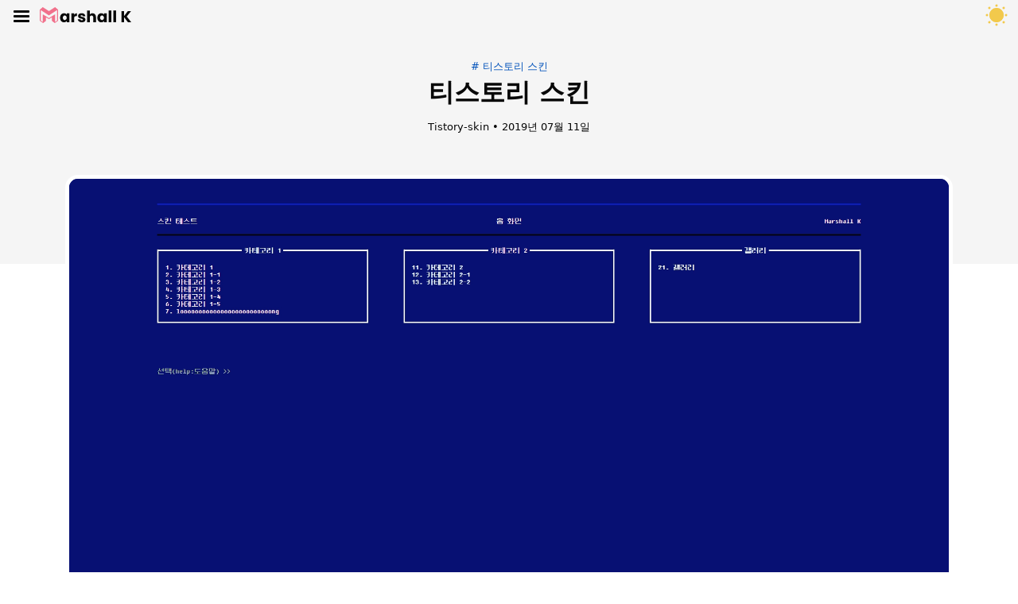

--- FILE ---
content_type: text/html
request_url: https://marshallku.com/work/tistory-skin/%ED%8B%B0%EC%8A%A4%ED%86%A0%EB%A6%AC-%EC%8A%A4%ED%82%A8-10-pc-%ED%86%B5%EC%8B%A0
body_size: 10644
content:
<!DOCTYPE html>
<html lang="ko">
<head>
    <meta charset="UTF-8">
    <meta name="viewport" content="width=device-width, initial-scale=1.0">

    <title>티스토리 스킨 - Marshall Ku&#x27;s blog</title>

    <link rel="icon" type="image/png" href="/favicon.ico">

    
    
    <meta name="description" content="둥근모꼴이란 글꼴을 보고 갑자기 만든 스킨입니다. 아무래도 요즘처럼 이미지가 많은 페이지완 어울리지 않아 만들다 중간에 엎었지만, 컨셉이 꽤 마음에 들어 업로드해뒀습">
    <meta name="author" content="Marshall K">
    <meta name="robots" content="index, follow">
    <meta property="og:locale" content="ko_KR">
    <meta property="og:site_name" content="Marshall Ku&#x27;s blog">
    

    <link rel="canonical" href="https:&#x2F;&#x2F;marshallku.com/work&#x2F;tistory-skin/티스토리-스킨-10-pc-통신/">

    <meta property="og:title" content="티스토리 스킨">
    <meta property="og:type" content="article">
    <meta property="og:url" content="https:&#x2F;&#x2F;marshallku.com/work&#x2F;tistory-skin/티스토리-스킨-10-pc-통신/">
    <meta property="og:site_name" content="Marshall Ku&#x27;s blog">
    
    <meta property="og:description" content="둥근모꼴이란 글꼴을 보고 갑자기 만든 스킨입니다. 아무래도 요즘처럼 이미지가 많은 페이지완 어울리지 않아 만들다 중간에 엎었지만, 컨셉이 꽤 마음에 들어 업로드해뒀습">
    
    
    <meta property="og:image" content="https:&#x2F;&#x2F;marshallku.com&#x2F;work&#x2F;tistory-skin&#x2F;티스토리-스킨-10-pc-통신&#x2F;1-13.png">
    
    <meta property="article:published_time" content="2019-07-11T16:59:00Z">
    
    <meta property="article:modified_time" content="2020-05-27T07:01:00Z">
    
    <meta property="article:author" content="Marshall K">
    <meta property="article:section" content="work&#x2F;tistory-skin">
    
    <meta property="article:tag" content="티스토리 스킨">
    

    <meta name="twitter:card" content="summary_large_image">
    <meta name="twitter:title" content="티스토리 스킨">
    
    <meta name="twitter:description" content="둥근모꼴이란 글꼴을 보고 갑자기 만든 스킨입니다. 아무래도 요즘처럼 이미지가 많은 페이지완 어울리지 않아 만들다 중간에 엎었지만, 컨셉이 꽤 마음에 들어 업로드해뒀습">
    
    
    <meta name="twitter:image" content="https:&#x2F;&#x2F;marshallku.com&#x2F;work&#x2F;tistory-skin&#x2F;티스토리-스킨-10-pc-통신&#x2F;1-13.png">
    

    <script type="application/ld+json">
    {
        "@context": "https://schema.org",
        "@type": "Article",
        "headline": "티스토리 스킨",
        "url": "https:&#x2F;&#x2F;marshallku.com/work&#x2F;tistory-skin/티스토리-스킨-10-pc-통신/",
        "datePublished": "2019-07-11T16:59:00Z",
        
        "dateModified": "2020-05-27T07:01:00Z",
        
        
        "description": "둥근모꼴이란 글꼴을 보고 갑자기 만든 스킨입니다. 아무래도 요즘처럼 이미지가 많은 페이지완 어울리지 않아 만들다 중간에 엎었지만, 컨셉이 꽤 마음에 들어 업로드해뒀습",
        
        
        "image": "https:&#x2F;&#x2F;marshallku.com&#x2F;work&#x2F;tistory-skin&#x2F;티스토리-스킨-10-pc-통신&#x2F;1-13.png",
        
        "author": {
            "@type": "Person",
            "name": "Marshall K"
        },
        "publisher": {
            "@type": "Organization",
            "name": "Marshall Ku&#x27;s blog",
            "url": "https:&#x2F;&#x2F;marshallku.com"
        },
        "mainEntityOfPage": {
            "@type": "WebPage",
            "@id": "https:&#x2F;&#x2F;marshallku.com/work&#x2F;tistory-skin/티스토리-스킨-10-pc-통신/"
        }
    }
    </script>


    
    <link rel="stylesheet" href="/styles/0.2.1/critical.css">
    
    
    <link rel="stylesheet" href="/icon/0.1.0/icons.css">
    
    

<link id="spa-page-styles" rel="stylesheet" href="/styles/0.2.1/post.css">


    <script>!function(){function e(e){document.documentElement.dataset.theme=e,document.documentElement.style.colorScheme=e==='dark'?e:'light'}function t(e=!1){return e?"dark":"light"}const n=window.matchMedia("(prefers-color-scheme: dark)");e(localStorage.getItem("theme")||t(n.matches)),n.addEventListener("change",(n=>{e(t(n.matches))}))}()</script>
    
    <script src="&#x2F;scripts&#x2F;0.1.3&#x2F;comment.global.js"></script>
    
    <script defer src="https://cdn.jsdelivr.net/npm/alpinejs@3.x.x/dist/cdn.min.js"></script>
    
    <script type="module" src="/scripts/0.1.3/index.js"></script>
    
    
</head>
<body x-data="{ drawerOpen: false, scrolled: false }" @scroll.window="scrolled = window.scrollY > 10">
    <header class="global-navigation" :class="{ 'global-navigation--drawer-open': drawerOpen }">
        <div class="global-navigation__container">
            <div class="global-navigation__left">
                <button
                    class="hamburger"
                    :class="{ 'hamburger--open': drawerOpen }"
                    @click="drawerOpen = !drawerOpen"
                    aria-label="Toggle menu"
                >
                    <span class="hamburger__line hamburger__line--top"></span>
                    <span class="hamburger__line hamburger__line--middle"></span>
                    <span class="hamburger__line hamburger__line--bottom"></span>
                </button>
                <a href="/" class="global-navigation__logo">
                    <svg class="logo logo--hover-animation logo--white" viewBox="0 0 803.2 140.05" height="20">
                        <g class="logo__image">
                            <path fill="#f1718c" d="M81.32,104.92l24-14.6c.43-.26.65-.15.65.36v29a1.67,1.67,0,0,0,.74,1.37l24.54,18.84a.8.8,0,0,0,1.05,0l28.08-19.78A1.16,1.16,0,0,0,161,119c0-.95,0-96,0-96,0-.51-.22-.68-.54-1L135.42.63c-.9-.79-1.07-.81-2.08-.19l-52,33.71c-.85.55-.85.55-1.68,0L27.62.44c-1-.62-1.18-.6-2.08.19L.54,22A1.1,1.1,0,0,0,0,23s0,95,0,96a1.16,1.16,0,0,0,.58,1.11l28.08,19.78a.8.8,0,0,0,1.05,0L54.25,121a1.67,1.67,0,0,0,.74-1.37v-29c0-.51.22-.62.65-.36l24,14.6C80.47,105.44,80.47,105.44,81.32,104.92Zm0-32.76,69.73-45.65c.35-.21.67,0,.67.36l.81,90.35a1,1,0,0,1-.45.88l-17.47,12.3c-.3.21-.3.21-.3-.15l.23-64.92c0-1.32-.77-1.79-1.73-1.2L81.32,95.68c-.85.54-.85.54-1.68,0L28.15,64.13c-1-.59-1.73-.12-1.73,1.2l.23,64.92c0,.36-.13.36-.42.15L8.88,118.1a1,1,0,0,1-.45-.88l.81-90.35a.4.4,0,0,1,.66-.36L79.61,72.16C80.47,72.69,80.47,72.69,81.32,72.16Z"></path>
                        </g>
                        <g class="logo__text">
                            <path d="M182.84,72.39a33.92,33.92,0,0,1,12.37-14,32.3,32.3,0,0,1,17.47-4.89,30.07,30.07,0,0,1,14.47,3.35,24.8,24.8,0,0,1,9.58,8.81v-11h23.91v78H236.73V121.6a25.8,25.8,0,0,1-9.72,8.81,30,30,0,0,1-14.47,3.36,31.72,31.72,0,0,1-17.33-5,34.13,34.13,0,0,1-12.37-14.12,47,47,0,0,1-4.55-21.18A46.63,46.63,0,0,1,182.84,72.39Zm48.93,7.13a16.81,16.81,0,0,0-24.19-.07q-5,5.11-5,14t5,14.19a16.63,16.63,0,0,0,24.19.07q4.95-5.16,5-14.12T231.77,79.52Z"></path>
                            <path d="M312.36,57.5a27.11,27.11,0,0,1,14-3.7V79.1h-6.57q-9,0-13.42,3.85t-4.47,13.49v36.21H278v-78h23.91v13A31.59,31.59,0,0,1,312.36,57.5Z"></path>
                            <path d="M351.37,130.27a31.07,31.07,0,0,1-12.59-9.57,25.23,25.23,0,0,1-5.17-13.64h23.63a9,9,0,0,0,3.77,6.57,13.36,13.36,0,0,0,8.25,2.52,11.74,11.74,0,0,0,6.92-1.75,5.34,5.34,0,0,0,2.45-4.54q0-3.36-3.5-5a71.13,71.13,0,0,0-11.32-3.57,106.06,106.06,0,0,1-14-4.12,24.21,24.21,0,0,1-9.65-6.85q-4.05-4.68-4.05-12.65a21.51,21.51,0,0,1,3.7-12.24,25,25,0,0,1,10.91-8.74,41.78,41.78,0,0,1,17.12-3.21q14.68,0,23.14,7.27t9.72,19.29H378.63a9.55,9.55,0,0,0-3.57-6.43,12.39,12.39,0,0,0-7.9-2.38,10.94,10.94,0,0,0-6.43,1.61,5.13,5.13,0,0,0-2.23,4.41c0,2.23,1.18,3.91,3.56,5a56.54,56.54,0,0,0,11.11,3.35,121.72,121.72,0,0,1,14.12,4.41,24.25,24.25,0,0,1,9.58,7c2.75,3.21,4.17,7.53,4.27,12.93a20.52,20.52,0,0,1-3.85,12.23,25.44,25.44,0,0,1-11,8.46,42.29,42.29,0,0,1-16.71,3.08A44.82,44.82,0,0,1,351.37,130.27Z"></path>
                            <path d="M485.3,62.68q8.1,8.88,8.1,24.39v45.58H469.64V90.29q0-7.83-4.06-12.16t-10.9-4.34q-6.85,0-10.91,4.34t-4,12.16v42.36H415.81V29.19h23.91V65.12a25.66,25.66,0,0,1,9.93-8.25,31.85,31.85,0,0,1,14.12-3.07Q477.18,53.8,485.3,62.68Z"></path>
                            <path d="M509.83,72.39a34,34,0,0,1,12.37-14,32.34,32.34,0,0,1,17.48-4.89,30.1,30.1,0,0,1,14.47,3.35,24.77,24.77,0,0,1,9.57,8.81v-11h23.91v78H563.72V121.6a25.84,25.84,0,0,1-9.71,8.81,30,30,0,0,1-14.47,3.36,31.73,31.73,0,0,1-17.34-5,34.2,34.2,0,0,1-12.37-14.12,47,47,0,0,1-4.54-21.18A46.63,46.63,0,0,1,509.83,72.39Zm48.93,7.13a16.8,16.8,0,0,0-24.18-.07q-5,5.11-5,14t5,14.19a16.62,16.62,0,0,0,24.18.07q5-5.16,5-14.12T558.76,79.52Z"></path>
                            1<path d="M628.87,29.19V132.65H605V29.19Z"></path>
                            <path d="M670.11,29.19V132.65h-23.9V29.19Z"></path>
                            <path d="M774,132.65,741,89.31v43.34h-23.9V34.51H741V77.57l32.72-43.06h28.1l-38,48.09,39.42,50.05Z"></path>
                        </g>
                    </svg>
                </a>
            </div>
            <nav class="global-navigation__category">
                <div class="global-navigation__item">
                    <a href="/dev/">
                        Dev
                    </a>
                </div>
                <div class="global-navigation__item">
                    <a href="/chat/">
                        Chat
                    </a>
                </div>
                <div class="global-navigation__item">
                    <a href="/gallery/">
                        Gallery
                    </a>
                </div>
                <div class="global-navigation__item">
                    <a href="/about/">
                        About
                    </a>
                </div>
                <div class="global-navigation__item">
                    <a href="/guestbook/">
                        Guestbook
                    </a>
                </div>
            </nav>
            <div class="global-navigation__right">
                <button type="button" class="theme-toggle" aria-label="테마 토글" title="테마 토글">
                    <svg class="theme-toggle__icon" xmlns="http://www.w3.org/2000/svg" version="1.1" x="0" y="0" viewBox="0 0 20 20" width="30" height="30">
                        <circle class="theme-toggle__ray" cx="10" cy="10" r="6"></circle>
                        <circle class="theme-toggle__sun" cx="10" cy="10" r="6"></circle>
                        <g class="theme-toggle__rays">
                            <circle cx="2" cy="10" r="1"></circle>
                            <circle cx="10" cy="18" r="1"></circle>
                            <circle cx="18" cy="10" r="1"></circle>
                            <circle cx="10" cy="2" r="1"></circle>
                            <circle cx="4" cy="4" r="1"></circle>
                            <circle cx="16" cy="4" r="1"></circle>
                            <circle cx="16" cy="16" r="1"></circle>
                            <circle cx="4" cy="16" r="1"></circle>
                        </g>
                        <path d="M10,4C7.8,4,5.8,5.2,4.8,7c0.9-0.6,2-0.9,3.2-0.9c3.3,0,6,2.7,6,6c0,1.1-0.3,2.1-0.8,3C14.9,14,16,12.1,16,10 C16,6.7,13.3,4,10,4z" class="theme-toggle__moon"></path>
                    </svg>
                </button>
            </div>
        </div>
        <div class="global-navigation__background"></div>
    </header>

    <!-- Close on outside click  -->
    <div id="drawer" class="drawer" :class="{ 'drawer--open': drawerOpen }" @click.self="drawerOpen = false">
        <button
            class="hamburger"
            :class="{ 'hamburger--open': drawerOpen }"
            @click="drawerOpen = !drawerOpen"
            aria-label="Toggle menu"
        >
            <span class="hamburger__line hamburger__line--top"></span>
            <span class="hamburger__line hamburger__line--middle"></span>
            <span class="hamburger__line hamburger__line--bottom"></span>
        </button>
        <nav class="drawer__content" @click="drawerOpen = false">
            <ul class="drawer__nav">
                <li>
                    <a href="/"><i class="icon-home"></i> Home</a>
                </li>
                <li>
                    <a href="/notice/"><i class="icon-notifications"></i> Notice</a>
                </li>
                <li>
                    <a href="/about/"><i class="icon-edit"></i> About</a>
                </li>
                <li>
                    <a href="/tags/"><i class="icon-tag"></i> Tags</a>
                </li>
                <li>
                    <a href="/guestbook/"><i class="icon-mail"></i> Guestbook</a>
                </li>
            </ul>
            <ul class="drawer__nav">
                <li>
                    <a href="/dev/"><i class="icon-code-blocks"></i> Dev</a>
                </li>
                <li>
                    <a href="/chat/"><i class="icon-chat-bubble"></i> Chat</a>
                </li>
                <li>
                    <a href="/work/"><i class="icon-package"></i> Work</a>
                </li>
                <li>
                    <a href="/gallery/"><i class="icon-image"></i> Gallery</a>
                </li>
            </ul>
        </nav>
    </div>

    <main id="main">
        <div class="container">
            
<article class="post">
    <header class="post-header post-header--has-cover">
        
        <div class="post-header__tags">
            
            <a href="/tag/티스토리 스킨/" class="typography-c1"># 티스토리 스킨</a>
            
        </div>
        
        <h1 class="post-header__title typography-h1">티스토리 스킨</h1>
        <div class="post-header__meta typography-c1">
            <span class="post-header__category">
                <a href="/work&#x2F;tistory-skin/">Tistory-skin</a>
            </span>
            <span> • </span>
            <time datetime="2019-07-11T16:59:00Z" class="post-header__date">
                2019년 07월 11일
            </time>
        </div>
    </header>

    
    <figure class="post__cover">
        
        

<picture class="featured-image">
    
    
    
    <source type="image/webp" srcset="https:&#x2F;&#x2F;cdn.marshallku.com&#x2F;images&#x2F;work&#x2F;tistory-skin&#x2F;티스토리-스킨-10-pc-통신&#x2F;1-13.w480.png.webp" media="(max-width: 480px)">
    
    
    
    <source type="image/webp" srcset="https:&#x2F;&#x2F;cdn.marshallku.com&#x2F;images&#x2F;work&#x2F;tistory-skin&#x2F;티스토리-스킨-10-pc-통신&#x2F;1-13.w600.png.webp" media="(max-width: 600px)">
    
    
    
    <source type="image/webp" srcset="https:&#x2F;&#x2F;cdn.marshallku.com&#x2F;images&#x2F;work&#x2F;tistory-skin&#x2F;티스토리-스킨-10-pc-통신&#x2F;1-13.w860.png.webp" media="(max-width: 860px)">
    
    
    
    <source type="image/webp" srcset="https:&#x2F;&#x2F;cdn.marshallku.com&#x2F;images&#x2F;work&#x2F;tistory-skin&#x2F;티스토리-스킨-10-pc-통신&#x2F;1-13.w1180.png.webp" media="(max-width: 1180px)">
    
    
    
    <source type="image/webp" srcset="https:&#x2F;&#x2F;cdn.marshallku.com&#x2F;images&#x2F;work&#x2F;tistory-skin&#x2F;티스토리-스킨-10-pc-통신&#x2F;1-13.png.webp">
    
    
    
    
    
    <source srcset="https:&#x2F;&#x2F;cdn.marshallku.com&#x2F;images&#x2F;work&#x2F;tistory-skin&#x2F;티스토리-스킨-10-pc-통신&#x2F;1-13.w480.png" media="(max-width: 480px)">
    
    
    
    <source srcset="https:&#x2F;&#x2F;cdn.marshallku.com&#x2F;images&#x2F;work&#x2F;tistory-skin&#x2F;티스토리-스킨-10-pc-통신&#x2F;1-13.w600.png" media="(max-width: 600px)">
    
    
    
    <source srcset="https:&#x2F;&#x2F;cdn.marshallku.com&#x2F;images&#x2F;work&#x2F;tistory-skin&#x2F;티스토리-스킨-10-pc-통신&#x2F;1-13.w860.png" media="(max-width: 860px)">
    
    
    
    <source srcset="https:&#x2F;&#x2F;cdn.marshallku.com&#x2F;images&#x2F;work&#x2F;tistory-skin&#x2F;티스토리-스킨-10-pc-통신&#x2F;1-13.w1180.png" media="(max-width: 1180px)">
    
    
    
    <source srcset="https:&#x2F;&#x2F;cdn.marshallku.com&#x2F;images&#x2F;work&#x2F;tistory-skin&#x2F;티스토리-스킨-10-pc-통신&#x2F;1-13.png">
    
    
    <img
        src="https:&#x2F;&#x2F;cdn.marshallku.com&#x2F;images&#x2F;work&#x2F;tistory-skin&#x2F;티스토리-스킨-10-pc-통신&#x2F;1-13.png"
        alt="티스토리 스킨"
        loading="lazy"
        crossorigin="anonymous"
        width="1920"
        height="1080"
        style="background-image: url('https:&#x2F;&#x2F;cdn.marshallku.com&#x2F;images&#x2F;work&#x2F;tistory-skin&#x2F;티스토리-스킨-10-pc-통신&#x2F;1-13.w10.png'); background-size: cover; background-position: center center; background-repeat: no-repeat;"
    >
</picture>


        
    </figure>
    

    
    <div class="post__meta typography-c1">
        <time datetime="2020-05-27T07:01:00Z">
            최종 수정일: 2020년 05월 27일
        </time>
    </div>
    

    <div class="post__body typography-b1">
        <p><figure class="image-block">
    
    <img src="&#x2F;work&#x2F;티스토리-스킨-10-pc-통신&#x2F;1-13.png" alt="" loading="lazy">
    
</figure>
</p>
<p><figure class="image-block">
    
    <img src="&#x2F;work&#x2F;티스토리-스킨-10-pc-통신&#x2F;2-10.png" alt="" loading="lazy">
    
</figure>
</p>
<p><figure class="image-block">
    
    <img src="&#x2F;work&#x2F;티스토리-스킨-10-pc-통신&#x2F;3-7.png" alt="" loading="lazy">
    
</figure>
</p>
<p><a href="https:&#x2F;&#x2F;cactus.tistory.com&#x2F;193" target="_blank" rel="noopener noreferrer">둥근모꼴</a>
이란 글꼴을 보고 갑자기 만든 스킨입니다.</p>
<p>아무래도 요즘처럼 이미지가 많은 페이지완 어울리지 않아 만들다 중간에 엎었지만, 컨셉이 꽤 마음에 들어 업로드해뒀습니다.</p>

    </div>
</article>


<section class="post-comment" id="comments" x-data="commentForm('/work&#x2F;tistory-skin/티스토리-스킨-10-pc-통신', 'https:&#x2F;&#x2F;api.marshallku.com')">
    <div class="comment-form">
        <figure class="comment-form__avatar">
            <img
                :src="'https://api.dicebear.com/9.x/bottts/svg?seed=' + encodeURIComponent(name || 'anonymous')"
                alt="내 아바타"
                width="40"
                height="40"
            />
        </figure>
        <form class="comment-form__form" @submit.prevent="submit">
            <input type="hidden" name="postSlug" :value="postSlug">
            <input type="hidden" name="parentCommentId" x-model="parentId">

            <div x-show="parentId" x-cloak class="comment-form__replying typography-c1">
                <span x-text="replyingTo"></span>님에게 답글
                <button type="button" @click="cancelReply" class="comment-form__cancel typography-c1">취소</button>
            </div>

            <input
                type="text"
                id="comment-name"
                name="name"
                placeholder="이름"
                x-model="name"
                class="comment-form__input typography-b2"
            >
            <input
                type="url"
                id="comment-url"
                name="url"
                x-model="url"
                placeholder="웹사이트"
                class="comment-form__input typography-b2"
            >
            <textarea
                id="comment-body"
                name="body"
                required
                x-model="body"
                placeholder="댓글을 입력해 주세요. 작성한 댓글은 수정하거나 삭제할 수 없습니다."
                class="comment-form__textarea typography-b1"
            ></textarea>

            <div class="comment-form__buttons">
                <button type="submit" class="comment-form__submit typography-c1" :disabled="loading || !body">
                    <svg xmlns="http://www.w3.org/2000/svg" viewBox="0 0 24 24" fill="currentColor">
                        <path d="M20 12l-1.41-1.41L13 16.17V4h-2v12.17l-5.58-5.59L4 12l8 8 8-8z"/>
                    </svg>
                    <span class="sr-only">댓글 남기기</span>
                </button>
            </div>
        </form>
    </div>
    <div class="comments">
        <div id="comment-list">
            <p class="comment-list__empty typography-c1">댓글을 불러오는 중...</p>
        </div>
    </div>
</section>




<nav class="prev-next-post">
    
    <a href="&#x2F;work&#x2F;tistory-skin&#x2F;%ED%8B%B0%EC%8A%A4%ED%86%A0%EB%A6%AC-%EC%8A%A4%ED%82%A8-9-lovely-pink&#x2F;" class="prev-next-post-post prev-next-post-post--previous">
        <div class="prev-next-post-post__meta">
            <span class="prev-next-post-post__label typography-c1">
                <i class="icon-chevron-left"></i>
                이전 글
            </span>
            <h4 class="prev-next-post-post__title typography-h4">티스토리 스킨</h4>
            
            <picture class="prev-next-post-post__cover">
                <source type="image/webp" srcset="https:&#x2F;&#x2F;cdn.marshallku.com&#x2F;images&#x2F;work&#x2F;tistory-skin&#x2F;티스토리-스킨-9-lovely-pink&#x2F;1-12.w500.png.webp">
                <source srcset="https:&#x2F;&#x2F;cdn.marshallku.com&#x2F;images&#x2F;work&#x2F;tistory-skin&#x2F;티스토리-스킨-9-lovely-pink&#x2F;1-12.w500.png">
                <img src="https:&#x2F;&#x2F;cdn.marshallku.com&#x2F;images&#x2F;work&#x2F;tistory-skin&#x2F;티스토리-스킨-9-lovely-pink&#x2F;1-12.w500.png" alt="티스토리 스킨" loading="lazy">
            </picture>
            
        </div>
    </a>
    
    
    <a href="&#x2F;work&#x2F;tistory-skin&#x2F;%ED%8B%B0%EC%8A%A4%ED%86%A0%EB%A6%AC-%EC%8A%A4%ED%82%A8-11-summer-nights-2&#x2F;" class="prev-next-post-post">
        <div class="prev-next-post-post__meta">
            <span class="prev-next-post-post__label typography-c1">
                <i class="icon-chevron-right"></i>
                다음 글
            </span>
            <h4 class="prev-next-post-post__title typography-h4">티스토리 스킨</h4>
            
            <picture class="prev-next-post-post__cover">
                <source type="image/webp" srcset="https:&#x2F;&#x2F;cdn.marshallku.com&#x2F;images&#x2F;work&#x2F;tistory-skin&#x2F;티스토리-스킨-11-summer-nights-2&#x2F;1-16-scaled.w500.png.webp">
                <source srcset="https:&#x2F;&#x2F;cdn.marshallku.com&#x2F;images&#x2F;work&#x2F;tistory-skin&#x2F;티스토리-스킨-11-summer-nights-2&#x2F;1-16-scaled.w500.png">
                <img src="https:&#x2F;&#x2F;cdn.marshallku.com&#x2F;images&#x2F;work&#x2F;tistory-skin&#x2F;티스토리-스킨-11-summer-nights-2&#x2F;1-16-scaled.w500.png" alt="티스토리 스킨" loading="lazy">
            </picture>
            
        </div>
    </a>
    
</nav>




<section class="post-related-posts">
    <h2 class="post-related-posts__title typography-h3">
        <a href="/work&#x2F;tistory-skin/">Tistory-skin 카테고리</a> 관련 글
    </h2>
    <p class="post-related-posts__text typography-b1">
        위 글이 유용하셨다면, 아래 글도 읽어보세요!
    </p>
    <div class="post-related-posts__posts post-grid">
        
        
<article class="post-card">
    
    <a href="/work&#x2F;tistory-skin/티스토리-스킨-배포-frameless-gallery/">
        <figure class="post-card__image">
            <picture>
                <source type="image/webp" srcset="https:&#x2F;&#x2F;cdn.marshallku.com&#x2F;images&#x2F;work&#x2F;tistory-skin&#x2F;티스토리-스킨-배포-frameless-gallery&#x2F;frameless-gallery.w500.png.webp">
                <source srcset="https:&#x2F;&#x2F;cdn.marshallku.com&#x2F;images&#x2F;work&#x2F;tistory-skin&#x2F;티스토리-스킨-배포-frameless-gallery&#x2F;frameless-gallery.w500.png">
                <img
                    src="https:&#x2F;&#x2F;cdn.marshallku.com&#x2F;images&#x2F;work&#x2F;tistory-skin&#x2F;티스토리-스킨-배포-frameless-gallery&#x2F;frameless-gallery.w500.png"
                    alt="티스토리 스킨 배포 - Frameless Gallery"
                    loading="lazy"
                />
            </picture>
        </figure>
    </a>
    
    <header class="post-card__header">
        <a href="/work&#x2F;tistory-skin/티스토리-스킨-배포-frameless-gallery/">
            <h2 class="post-card__title typography-h2">티스토리 스킨 배포 - Frameless Gallery</h2>
        </a>
        
        <p class="post-card__description typography-b2">사진 중심의 블로그를 꾸미시는 분들을 위한 스킨입니다.다양한 썸네일 중심의 기능과, 이미지를 편하게 볼 수 있는 기능들을 제공합니다.</p>
        
        <!-- Tag list -->
        
            <div class="post-card__tags typography-c1">
                
                <a href="/tag/티스토리 스킨/" class="button typography-c1">티스토리 스킨</a>
                
            </div>
        
        <time class="post-card__time typography-c1" datetime="2019-11-29T04:53:00Z">
            2019년 11월 29일
        </time>
    </header>
</article>

        
        
<article class="post-card">
    
    <a href="/work&#x2F;tistory-skin/티스토리-스킨-13-kiss-me/">
        <figure class="post-card__image">
            <picture>
                <source type="image/webp" srcset="https:&#x2F;&#x2F;cdn.marshallku.com&#x2F;images&#x2F;work&#x2F;tistory-skin&#x2F;티스토리-스킨-13-kiss-me&#x2F;0-3-scaled.w500.png.webp">
                <source srcset="https:&#x2F;&#x2F;cdn.marshallku.com&#x2F;images&#x2F;work&#x2F;tistory-skin&#x2F;티스토리-스킨-13-kiss-me&#x2F;0-3-scaled.w500.png">
                <img
                    src="https:&#x2F;&#x2F;cdn.marshallku.com&#x2F;images&#x2F;work&#x2F;tistory-skin&#x2F;티스토리-스킨-13-kiss-me&#x2F;0-3-scaled.w500.png"
                    alt="티스토리 스킨"
                    loading="lazy"
                />
            </picture>
        </figure>
    </a>
    
    <header class="post-card__header">
        <a href="/work&#x2F;tistory-skin/티스토리-스킨-13-kiss-me/">
            <h2 class="post-card__title typography-h2">티스토리 스킨</h2>
        </a>
        
        <p class="post-card__description typography-b2">티스토리 블로거 Kiss Me 님의 스킨입니다. 커버 화면의 모습입니다. 썸네일을 작게 4개씩 보여주는 리스트 썸네일을 1:1 비로 보여주는 리스트 배경에 썸네일이 들어간 리스트 갤러리형 리스트 총 4가지로 구성되어 있습니다. 좌측 드로워엔 관리자 프로필 구독, 이웃 추가, RSS 링크 링크 목록 방문자 수 티스토리 메뉴바 로 구성되어 있고 우측 드로워엔 홈, 방명록, 공지사항 바로 가기 카테고리</p>
        
        <!-- Tag list -->
        
            <div class="post-card__tags typography-c1">
                
                <a href="/tag/티스토리 스킨/" class="button typography-c1">티스토리 스킨</a>
                
            </div>
        
        <time class="post-card__time typography-c1" datetime="2019-07-13T10:13:00Z">
            2019년 07월 13일
        </time>
    </header>
</article>

        
        
<article class="post-card">
    
    <a href="/work&#x2F;tistory-skin/티스토리-스킨-11-summer-nights-2/">
        <figure class="post-card__image">
            <picture>
                <source type="image/webp" srcset="https:&#x2F;&#x2F;cdn.marshallku.com&#x2F;images&#x2F;work&#x2F;tistory-skin&#x2F;티스토리-스킨-11-summer-nights-2&#x2F;1-16-scaled.w500.png.webp">
                <source srcset="https:&#x2F;&#x2F;cdn.marshallku.com&#x2F;images&#x2F;work&#x2F;tistory-skin&#x2F;티스토리-스킨-11-summer-nights-2&#x2F;1-16-scaled.w500.png">
                <img
                    src="https:&#x2F;&#x2F;cdn.marshallku.com&#x2F;images&#x2F;work&#x2F;tistory-skin&#x2F;티스토리-스킨-11-summer-nights-2&#x2F;1-16-scaled.w500.png"
                    alt="티스토리 스킨"
                    loading="lazy"
                />
            </picture>
        </figure>
    </a>
    
    <header class="post-card__header">
        <a href="/work&#x2F;tistory-skin/티스토리-스킨-11-summer-nights-2/">
            <h2 class="post-card__title typography-h2">티스토리 스킨</h2>
        </a>
        
        <p class="post-card__description typography-b2">스킨 구매는 이곳에서 하실 수 있습니다. 5번 스킨인 Summer Nights와 비슷한 느낌으로 새로 만든 스킨입니다. 티스토리에서 추가한 커버 기능을 이용해 홈 화면을 다양하게 꾸밀 수 있도록 하고, 헤더 카테고리를 중앙 정렬시키는 등 다양한 개선이 이뤄진 버전입니다. 포스트 화면의 모습입니다.글에 집중할 수 있도록 1, 2단형 선택을 없애고 1단형으로 고정했습니다. 예전엔 글 목록을 표시할 때 Masonry 하나만</p>
        
        <!-- Tag list -->
        
            <div class="post-card__tags typography-c1">
                
                <a href="/tag/티스토리 스킨/" class="button typography-c1">티스토리 스킨</a>
                
            </div>
        
        <time class="post-card__time typography-c1" datetime="2019-07-13T10:02:00Z">
            2019년 07월 13일
        </time>
    </header>
</article>

        
        
<article class="post-card">
    
    <a href="/work&#x2F;tistory-skin/티스토리-스킨-9-lovely-pink/">
        <figure class="post-card__image">
            <picture>
                <source type="image/webp" srcset="https:&#x2F;&#x2F;cdn.marshallku.com&#x2F;images&#x2F;work&#x2F;tistory-skin&#x2F;티스토리-스킨-9-lovely-pink&#x2F;1-12.w500.png.webp">
                <source srcset="https:&#x2F;&#x2F;cdn.marshallku.com&#x2F;images&#x2F;work&#x2F;tistory-skin&#x2F;티스토리-스킨-9-lovely-pink&#x2F;1-12.w500.png">
                <img
                    src="https:&#x2F;&#x2F;cdn.marshallku.com&#x2F;images&#x2F;work&#x2F;tistory-skin&#x2F;티스토리-스킨-9-lovely-pink&#x2F;1-12.w500.png"
                    alt="티스토리 스킨"
                    loading="lazy"
                />
            </picture>
        </figure>
    </a>
    
    <header class="post-card__header">
        <a href="/work&#x2F;tistory-skin/티스토리-스킨-9-lovely-pink/">
            <h2 class="post-card__title typography-h2">티스토리 스킨</h2>
        </a>
        
        <p class="post-card__description typography-b2">스킨 미리 보기 스킨 소개 사랑스러움이 묻어나는 분홍빛 스킨입니다.반응형 스킨이며, 커버를 지원합니다. 방명록에도 사용자의 프로필 사진을 표시하며, 댓글에 유튜브 비디오, 이미지 등을 첨부할 수 있습니다.또, 별다른 썸네일을 추가하지 않아도 본문에 유튜브 비디오가 있으면 자동으로 썸네일로 불러옵니다. 외에도 다양한 기능들을 지원하며, &amp;quot;스킨 옵션&amp;quot;을 통해 html &#x2F; css &#x2F; js에 대한 지식이 없더라도 간단히 수정하실 수 있습니다.</p>
        
        <!-- Tag list -->
        
            <div class="post-card__tags typography-c1">
                
                <a href="/tag/티스토리 스킨/" class="button typography-c1">티스토리 스킨</a>
                
            </div>
        
        <time class="post-card__time typography-c1" datetime="2019-07-11T16:55:00Z">
            2019년 07월 11일
        </time>
    </header>
</article>

        
    </div>
</section>




        </div>
    </main>

    <footer class="footer">
        <svg class="footer__curve" width="100%" height="50" viewBox="0 0 200 45.68" preserveAspectRatio="none">
            <path d="M200,37.68c-33.65,18.84-50.37-21.77-68.88-21.77S82.74,45.68,50.74,45.68,0,20.13,0,20.13V0H200Z"></path>
        </svg>
        <div class="footer__content">
            <svg viewBox="0 0 452.77 60.17" height="24" class="footer__logo" aria-label="Marshall Ku&#x27;s blog">
                <path d="M29 37.42l8.56-5.21c.15-.09.23-.05.23.13v10.33a.61.61 0 00.26.49l8.75 6.72a.3.3 0 00.38 0l10-7.05a.41.41 0 00.21-.4V8.2c0-.18-.08-.24-.19-.35L48.3.22c-.32-.28-.38-.29-.74-.06L29 12.18c-.31.2-.31.2-.61 0L9.85.16c-.36-.23-.42-.22-.74.06L.19 7.85A.41.41 0 000 8.2v34.23a.41.41 0 00.21.4l10 7.05a.3.3 0 00.38 0l8.75-6.72a.59.59 0 00.27-.49V32.34c0-.18.07-.22.22-.13l8.56 5.21c.31.19.31.19.61 0zm0-11.68L53.88 9.46c.12-.08.23 0 .23.13l.29 32.22a.32.32 0 01-.16.31L48 46.51c-.11.08-.11.08-.11 0L48 23.3c0-.47-.28-.64-.62-.42L29 34.13c-.31.19-.31.19-.61 0L10 22.88c-.34-.22-.62-.05-.62.42l.09 23.16c0 .13 0 .13-.16 0l-6.14-4.34a.32.32 0 01-.17-.31l.3-32.22c0-.15.11-.21.23-.13L28.4 25.74c.3.19.3.19.6 0z" fill="#ef718c"></path><path class="footer__name-text" d="M65.34 24.87a12.15 12.15 0 014.43-5A11.53 11.53 0 0176 18.12a10.7 10.7 0 015.17 1.2 8.81 8.81 0 013.43 3.15v-3.95h8.55v27.9h-8.53v-4a9.17 9.17 0 01-3.48 3.15A10.7 10.7 0 0176 46.82a11.37 11.37 0 01-6.2-1.77 12.36 12.36 0 01-4.43-5 16.91 16.91 0 01-1.62-7.58 16.75 16.75 0 011.59-7.6zm17.5 2.55a6 6 0 00-8.65 0 6.9 6.9 0 00-1.77 5 7.09 7.09 0 001.77 5.08 6 6 0 008.65 0 7 7 0 001.78-5.05 7 7 0 00-1.78-5.03zM111.67 19.55a9.62 9.62 0 015-1.33v9.05h-2.35a7.2 7.2 0 00-4.8 1.38q-1.6 1.37-1.6 4.82v13h-8.55V18.52h8.55v4.65a11.26 11.26 0 013.75-3.62zM125.62 45.57a11.06 11.06 0 01-4.5-3.42 9 9 0 01-1.85-4.88h8.45a3.24 3.24 0 001.35 2.35 4.77 4.77 0 003 .9 4.23 4.23 0 002.47-.62 1.91 1.91 0 00.88-1.63 1.87 1.87 0 00-1.25-1.77 24.92 24.92 0 00-4.05-1.28 37.94 37.94 0 01-5-1.47 8.78 8.78 0 01-3.45-2.45 6.68 6.68 0 01-1.45-4.53 7.67 7.67 0 011.32-4.37 9 9 0 013.9-3.13 15.07 15.07 0 016.13-1.15q5.25 0 8.27 2.6a10.12 10.12 0 013.48 6.9h-7.9a3.38 3.38 0 00-1.28-2.3 4.43 4.43 0 00-2.82-.85 3.85 3.85 0 00-2.3.58 1.83 1.83 0 00-.8 1.57 1.92 1.92 0 001.27 1.8 20.49 20.49 0 004 1.2 41.93 41.93 0 015.05 1.58 8.61 8.61 0 013.42 2.5 7 7 0 011.53 4.62A7.36 7.36 0 01142 42.7a9 9 0 01-3.95 3 15.11 15.11 0 01-6 1.1 16.1 16.1 0 01-6.43-1.23zM173.52 21.4q2.89 3.17 2.9 8.72v16.3h-8.5V31.27a6.14 6.14 0 00-1.45-4.35 5.68 5.68 0 00-7.8 0 6.1 6.1 0 00-1.45 4.35v15.15h-8.55v-37h8.55v12.85a9.25 9.25 0 013.55-2.95 11.38 11.38 0 015-1.1 9.91 9.91 0 017.75 3.18zM182.29 24.87a12.15 12.15 0 014.43-5 11.51 11.51 0 016.28-1.75 10.73 10.73 0 015.17 1.2 8.81 8.81 0 013.43 3.15v-3.95h8.55v27.9h-8.55v-4a9.25 9.25 0 01-3.48 3.15 10.73 10.73 0 01-5.17 1.2 11.34 11.34 0 01-6.2-1.77 12.36 12.36 0 01-4.43-5 16.91 16.91 0 01-1.62-7.58 16.75 16.75 0 011.59-7.55zm17.5 2.55a6 6 0 00-8.65 0 6.9 6.9 0 00-1.77 5 7.09 7.09 0 001.77 5.08 6 6 0 008.65 0 7 7 0 001.78-5.05 7 7 0 00-1.78-5.03zM224.87 9.42v37h-8.55v-37zM239.62 9.42v37h-8.55v-37zM276.77 46.42L265 30.92v15.5h-8.55v-35.1H265v15.4l11.7-15.4h10.05l-13.6 17.2 14.1 17.9zM293.22 11.32H302l-5.6 13.4h-5.75zM311.82 45.57a11.06 11.06 0 01-4.5-3.42 9 9 0 01-1.85-4.88h8.45a3.24 3.24 0 001.35 2.35 4.77 4.77 0 003 .9 4.25 4.25 0 002.47-.62 1.94 1.94 0 00.88-1.63 1.87 1.87 0 00-1.25-1.77 25.26 25.26 0 00-4.05-1.28 37.94 37.94 0 01-5-1.47 8.64 8.64 0 01-3.45-2.45 6.68 6.68 0 01-1.45-4.53 7.67 7.67 0 011.32-4.37 8.89 8.89 0 013.9-3.13 15.07 15.07 0 016.13-1.15c3.5 0 6.25.87 8.27 2.6a10.12 10.12 0 013.48 6.9h-7.9a3.42 3.42 0 00-1.28-2.3 4.47 4.47 0 00-2.82-.85 3.85 3.85 0 00-2.3.58 1.8 1.8 0 00-.8 1.57 1.92 1.92 0 001.27 1.8 20.49 20.49 0 004 1.2 42.52 42.52 0 015.05 1.58 8.61 8.61 0 013.42 2.5 7.12 7.12 0 011.53 4.62 7.36 7.36 0 01-1.38 4.38 9.09 9.09 0 01-3.95 3 15.17 15.17 0 01-6 1.1 16.07 16.07 0 01-6.54-1.23zM371.62 31.45a8.59 8.59 0 011.85 5.42 8.63 8.63 0 01-3.08 7q-3.08 2.57-8.57 2.57h-16.35V11.32h15.8q5.34 0 8.37 2.45a8.09 8.09 0 013 6.65 8.05 8.05 0 01-1.64 5.15 8.34 8.34 0 01-4.32 2.85 8.2 8.2 0 014.94 3.03zM354 25.52h5.6a5 5 0 003.22-.92 3.34 3.34 0 001.18-2.73 3.41 3.41 0 00-1.13-2.75 4.87 4.87 0 00-3.22-.95H354zm9.62 13a3.49 3.49 0 001.18-2.83 3.61 3.61 0 00-1.23-2.9 5 5 0 00-3.37-1.05H354v7.75h6.3a5.05 5.05 0 003.34-.94zM387 9.42v37h-8.55v-37zM398.49 45.07a12.83 12.83 0 01-5.15-5 15 15 0 01-1.87-7.6 14.78 14.78 0 011.9-7.57 12.84 12.84 0 015.2-5 16.52 16.52 0 0114.8 0 12.9 12.9 0 015.2 5 14.88 14.88 0 011.9 7.57 14.73 14.73 0 01-1.93 7.58 13 13 0 01-5.25 5 15.65 15.65 0 01-7.42 1.75 15.35 15.35 0 01-7.38-1.73zM410 37.62a7.16 7.16 0 001.73-5.15 7.28 7.28 0 00-1.68-5.15 5.67 5.67 0 00-8.27 0 7.31 7.31 0 00-1.65 5.17 7.45 7.45 0 001.62 5.15 5.26 5.26 0 004.08 1.8 5.56 5.56 0 004.17-1.82zM440.79 19.32a8.88 8.88 0 013.43 3.15v-3.95h8.55v27.85a15.68 15.68 0 01-1.53 7 11.65 11.65 0 01-4.65 5 15 15 0 01-7.77 1.85q-6.21 0-10.05-2.92a11 11 0 01-4.4-7.93h8.45a4 4 0 001.9 2.53 7 7 0 003.7.92 5.84 5.84 0 004.22-1.52q1.58-1.53 1.58-4.88v-4a9.63 9.63 0 01-3.45 3.18 10.51 10.51 0 01-5.15 1.22 11.44 11.44 0 01-6.25-1.77 12.29 12.29 0 01-4.43-5 16.91 16.91 0 01-1.62-7.58 16.75 16.75 0 011.62-7.55 12.09 12.09 0 014.43-5 11.51 11.51 0 016.25-1.75 10.73 10.73 0 015.17 1.15zm1.65 8.1a6 6 0 00-8.65 0 6.9 6.9 0 00-1.77 5 7.09 7.09 0 001.77 5.08 6 6 0 008.65 0 7 7 0 001.78-5.05 7 7 0 00-1.78-5.03z"></path>
            </svg>
            <div class="footer__contact">
                
                <a href="https://linkedin.com/in/marshallku" target="_blank" rel="noopener noreferrer" aria-label="LinkedIn">
                    <i class="icon-linkedin"></i>
                </a>
                
                
                <a href="https://github.com/marshallku" target="_blank" rel="noopener noreferrer" aria-label="GitHub">
                    <i class="icon-github"></i>
                </a>
                
                
                <a href="mailto:marshall@kakao.com" aria-label="Email">
                    <i class="icon-mail"></i>
                </a>
                
            </div>
            <p class="footer__copyright">&copy; 2025 Marshall K</p>
        </div>
    </footer>

    
    <script src="&#x2F;scripts&#x2F;0.1.3&#x2F;bundle.js" type="module"></script>
    
    
    
    
</body>
</html>


--- FILE ---
content_type: text/html; charset=utf-8
request_url: https://api.marshallku.com/api/v2/comment/list?postSlug=%2Fwork%2Ftistory-skin%2F%ED%8B%B0%EC%8A%A4%ED%86%A0%EB%A6%AC-%EC%8A%A4%ED%82%A8-10-pc-%ED%86%B5%EC%8B%A0
body_size: 1540
content:
<ul class="comment-list">
    
    
    
    <li class="comment-bubble comment-bubble--border" id="comment-686ae4820398e7e79af700fe">
    <figure class="comment-bubble__avatar">
        <img
            src="https://api.dicebear.com/9.x/bottts/svg?seed=%EC%8A%AC%ED%94%88%20%EC%98%A4%EB%A6%AC"
            alt="슬픈 오리 님의 아바타"
            width="40"
            height="40"
            loading="lazy"
        />
    </figure>
    <div class="comment-bubble__content typography-c1">
        <div class="comment-bubble__name">
            
            <span>슬픈 오리</span>
            
        </div>
        <div class="comment-bubble__text typography-b1">안녕하세요! 스킨 배포 예정은 없으실까요? </div>
        <div class="comment-bubble__footer">
            <time class="comment-bubble__date typography-c1" datetime="2025-07-06T21:02:58.262+00:00">2025년 07월 06일</time>
            <button
                type="button"
                class="comment-bubble__reply-btn typography-c1"
                data-id="686ae4820398e7e79af700fe"
                data-name="슬픈 오리"
            >
                답글
            </button>    
        </div>
    </div>
</li>

    
    
    
    <li class="comment-bubble comment-bubble--border" id="comment-65c8d624019e669d9999efbe">
    <figure class="comment-bubble__avatar">
        <img
            src="https://api.dicebear.com/9.x/bottts/svg?seed=%EC%9D%B5%EB%AA%85"
            alt="익명 님의 아바타"
            width="40"
            height="40"
            loading="lazy"
        />
    </figure>
    <div class="comment-bubble__content typography-c1">
        <div class="comment-bubble__name">
            
            <span>익명</span>
            
        </div>
        <div class="comment-bubble__text typography-b1">안녕하세요 오래 전 글이라는 건 알지만...스킨이 너무 아름답고 멋져서 혹시 완성하셨다면 저도 받고 싶어 이렇게나마 댓글을 남겨봅니다......</div>
        <div class="comment-bubble__footer">
            <time class="comment-bubble__date typography-c1" datetime="2023-02-22T13:37:20+00:00">2023년 02월 22일</time>
            <button
                type="button"
                class="comment-bubble__reply-btn typography-c1"
                data-id="65c8d624019e669d9999efbe"
                data-name="익명"
            >
                답글
            </button>    
        </div>
    </div>
</li>

    
    
    
    <li class="comment-bubble comment-bubble--border" id="comment-65c8d624019e669d9999efbf">
    <figure class="comment-bubble__avatar">
        <img
            src="https://api.dicebear.com/9.x/bottts/svg?seed=%EC%9D%B4%EC%8A%A4%ED%82%A8%EC%A7%84%EC%A7%9C%EC%A9%8C%EB%8A%94%EB%8D%B0"
            alt="이스킨진짜쩌는데 님의 아바타"
            width="40"
            height="40"
            loading="lazy"
        />
    </figure>
    <div class="comment-bubble__content typography-c1">
        <div class="comment-bubble__name">
            
            <span>이스킨진짜쩌는데</span>
            
        </div>
        <div class="comment-bubble__text typography-b1">안녕하세요... 1년전에 올리신 스킨이지만 너무 취향이어서 혹시 문의드립니다. 언젠가라도 배포하실 의향이 있으신가요? ㅠ0ㅠ 혹시나 구매라도 가능하다면 꼭... 연락주세요...흑흑....진짜너무취향이에요 ㅇ(-(</div>
        <div class="comment-bubble__footer">
            <time class="comment-bubble__date typography-c1" datetime="2021-01-30T17:19:35+00:00">2021년 01월 30일</time>
            <button
                type="button"
                class="comment-bubble__reply-btn typography-c1"
                data-id="65c8d624019e669d9999efbf"
                data-name="이스킨진짜쩌는데"
            >
                답글
            </button>    
        </div>
    </div>
</li>

    
    <ul>
        
        
        
        <li class="comment-bubble comment-bubble--author" id="comment-65c9b8ae5ff3f30c83a9d38c">
    <figure class="comment-bubble__avatar">
        <img
            src="https://api.dicebear.com/9.x/bottts/svg?seed=Marshall%20K"
            alt="Marshall K 님의 아바타"
            width="40"
            height="40"
            loading="lazy"
        />
    </figure>
    <div class="comment-bubble__content typography-c1">
        <div class="comment-bubble__name">
            
            <span>Marshall K</span>
            
        </div>
        <div class="comment-bubble__text typography-b1">제가 저 시대를 살지 않아 고증이 힘들어서 어떻게 될진 모르겠지만, 혹 완성한다면 작성하신 메일로 알려 드리도록 하겠습니다.</div>
        <div class="comment-bubble__footer">
            <time class="comment-bubble__date typography-c1" datetime="2021-01-31T03:55:07+00:00">2021년 01월 31일</time>
            <button
                type="button"
                class="comment-bubble__reply-btn typography-c1"
                data-id="65c9b8ae5ff3f30c83a9d38c"
                data-name="Marshall K"
            >
                답글
            </button>    
        </div>
    </div>
</li>

        
    </ul>
    
    
    
    <li class="comment-bubble comment-bubble--border" id="comment-65c8d624019e669d9999efc0">
    <figure class="comment-bubble__avatar">
        <img
            src="https://api.dicebear.com/9.x/bottts/svg?seed=%EB%8F%84%EC%8A%A4"
            alt="도스 님의 아바타"
            width="40"
            height="40"
            loading="lazy"
        />
    </figure>
    <div class="comment-bubble__content typography-c1">
        <div class="comment-bubble__name">
            
            <span>도스</span>
            
        </div>
        <div class="comment-bubble__text typography-b1">안녕하세요. 컨셉이 너무 좋아 해당스킨을 블로그에 적용하고 싶습니다. 혹 배포 가능한 스킨인지 궁금합니다.</div>
        <div class="comment-bubble__footer">
            <time class="comment-bubble__date typography-c1" datetime="2019-07-28T12:31:02+00:00">2019년 07월 28일</time>
            <button
                type="button"
                class="comment-bubble__reply-btn typography-c1"
                data-id="65c8d624019e669d9999efc0"
                data-name="도스"
            >
                답글
            </button>    
        </div>
    </div>
</li>

    
    <ul>
        
        
        
        <li class="comment-bubble comment-bubble--author" id="comment-65c9b8ae5ff3f30c83a9d38d">
    <figure class="comment-bubble__avatar">
        <img
            src="https://api.dicebear.com/9.x/bottts/svg?seed=Marshall%20K"
            alt="Marshall K 님의 아바타"
            width="40"
            height="40"
            loading="lazy"
        />
    </figure>
    <div class="comment-bubble__content typography-c1">
        <div class="comment-bubble__name">
            
            <span>Marshall K</span>
            
        </div>
        <div class="comment-bubble__text typography-b1">완성되지 않은 스킨이라, 아직 배포는 무리네요 ㅠㅠ
혹 완성하면 고려해보겠습니다.</div>
        <div class="comment-bubble__footer">
            <time class="comment-bubble__date typography-c1" datetime="2019-07-28T13:16:55+00:00">2019년 07월 28일</time>
            <button
                type="button"
                class="comment-bubble__reply-btn typography-c1"
                data-id="65c9b8ae5ff3f30c83a9d38d"
                data-name="Marshall K"
            >
                답글
            </button>    
        </div>
    </div>
</li>

        
    </ul>
    
    
    
</ul>


--- FILE ---
content_type: text/css
request_url: https://marshallku.com/icon/0.1.0/icons.css
body_size: 8285
content:
@font-face{font-family:icons;src:url("./icons.svg?e347328116588453d86436395a3255c6#icons") format("svg"),url("./icons.woff?e347328116588453d86436395a3255c6") format("woff");font-weight:400;font-style:normal;font-display:block}i[class*=icon-]{vertical-align:middle}i[class*=" icon-"]::before,i[class^=icon-]::before{font-family:icons!important;font-style:normal;font-weight:400!important;font-variant:normal;text-transform:none;line-height:1;-webkit-font-smoothing:antialiased;-moz-osx-font-smoothing:grayscale}i.icon-zoom::before{content:"\f101"}i.icon-youtube::before{content:"\f102"}i.icon-yarn::before{content:"\f103"}i.icon-work::before{content:"\f104"}i.icon-wordpress::before{content:"\f105"}i.icon-webpack::before{content:"\f106"}i.icon-warning::before{content:"\f107"}i.icon-w3c::before{content:"\f108"}i.icon-vue-dot-js::before{content:"\f109"}i.icon-visualstudiocode::before{content:"\f10a"}i.icon-visualstudio::before{content:"\f10b"}i.icon-vim::before{content:"\f10c"}i.icon-v8::before{content:"\f10d"}i.icon-unity::before{content:"\f10e"}i.icon-ubuntu::before{content:"\f10f"}i.icon-typescript::before{content:"\f110"}i.icon-travisci::before{content:"\f111"}i.icon-terraform::before{content:"\f112"}i.icon-tensorflow::before{content:"\f113"}i.icon-tailwindcss::before{content:"\f114"}i.icon-tag::before{content:"\f115"}i.icon-swagger::before{content:"\f116"}i.icon-svg::before{content:"\f117"}i.icon-svelte::before{content:"\f118"}i.icon-stylus::before{content:"\f119"}i.icon-styled-components::before{content:"\f11a"}i.icon-storybook::before{content:"\f11b"}i.icon-spring::before{content:"\f11c"}i.icon-sonarsource::before{content:"\f11d"}i.icon-sonarqube::before{content:"\f11e"}i.icon-slack::before{content:"\f11f"}i.icon-share::before{content:"\f120"}i.icon-sentry::before{content:"\f121"}i.icon-send::before{content:"\f122"}i.icon-sass::before{content:"\f123"}i.icon-rust::before{content:"\f124"}i.icon-ruby::before{content:"\f125"}i.icon-rss::before{content:"\f126"}i.icon-rollup-dot-js::before{content:"\f127"}i.icon-redux::before{content:"\f128"}i.icon-redis::before{content:"\f129"}i.icon-redhat::before{content:"\f12a"}i.icon-reason::before{content:"\f12b"}i.icon-react::before{content:"\f12c"}i.icon-raspberrypi::before{content:"\f12d"}i.icon-rails::before{content:"\f12e"}i.icon-rabbitmq::before{content:"\f12f"}i.icon-python::before{content:"\f130"}i.icon-prometheus::before{content:"\f131"}i.icon-prettier::before{content:"\f132"}i.icon-postman::before{content:"\f133"}i.icon-postgresql::before{content:"\f134"}i.icon-piano_1::before{content:"\f135"}i.icon-piano::before{content:"\f136"}i.icon-pi-hole::before{content:"\f137"}i.icon-php::before{content:"\f138"}i.icon-photo-camera::before{content:"\f139"}i.icon-pastebin::before{content:"\f13a"}i.icon-palette::before{content:"\f13b"}i.icon-package::before{content:"\f13c"}i.icon-openssl::before{content:"\f13d"}i.icon-open-in-new::before{content:"\f13e"}i.icon-octopusdeploy::before{content:"\f13f"}i.icon-ocaml::before{content:"\f140"}i.icon-nuxt-dot-js::before{content:"\f141"}i.icon-nuget::before{content:"\f142"}i.icon-npm::before{content:"\f143"}i.icon-notion::before{content:"\f144"}i.icon-notifications::before{content:"\f145"}i.icon-note::before{content:"\f146"}i.icon-node-dot-js::before{content:"\f147"}i.icon-nim::before{content:"\f148"}i.icon-nginx::before{content:"\f149"}i.icon-nextcloud::before{content:"\f14a"}i.icon-next-dot-js::before{content:"\f14b"}i.icon-mysql::before{content:"\f14c"}i.icon-mongodb::before{content:"\f14d"}i.icon-memory::before{content:"\f14e"}i.icon-mdnwebdocs::before{content:"\f14f"}i.icon-markdown::before{content:"\f150"}i.icon-mailchimp::before{content:"\f151"}i.icon-mail::before{content:"\f152"}i.icon-lua::before{content:"\f153"}i.icon-lock::before{content:"\f154"}i.icon-lock-open-right::before{content:"\f155"}i.icon-local-shipping::before{content:"\f156"}i.icon-list::before{content:"\f157"}i.icon-linux::before{content:"\f158"}i.icon-linkedin::before{content:"\f159"}i.icon-link::before{content:"\f15a"}i.icon-lightbulb::before{content:"\f15b"}i.icon-letsencrypt::before{content:"\f15c"}i.icon-last-page::before{content:"\f15d"}i.icon-laravel::before{content:"\f15e"}i.icon-language::before{content:"\f15f"}i.icon-kubernetes::before{content:"\f160"}i.icon-jquery::before{content:"\f161"}i.icon-jetbrains::before{content:"\f162"}i.icon-jest::before{content:"\f163"}i.icon-jenkins::before{content:"\f164"}i.icon-jekyll::before{content:"\f165"}i.icon-javascript::before{content:"\f166"}i.icon-java::before{content:"\f167"}i.icon-ios::before{content:"\f168"}i.icon-internetexplorer::before{content:"\f169"}i.icon-info::before{content:"\f16a"}i.icon-image::before{content:"\f16b"}i.icon-html5::before{content:"\f16c"}i.icon-homeassistant::before{content:"\f16d"}i.icon-home::before{content:"\f16e"}i.icon-heroku::before{content:"\f16f"}i.icon-helm::before{content:"\f170"}i.icon-haskell::before{content:"\f171"}i.icon-groovy::before{content:"\f172"}i.icon-greensock::before{content:"\f173"}i.icon-graphql::before{content:"\f174"}i.icon-grafana::before{content:"\f175"}i.icon-gradle::before{content:"\f176"}i.icon-google-play::before{content:"\f177"}i.icon-google-cloud::before{content:"\f178"}i.icon-google-analytics::before{content:"\f179"}i.icon-google-ads::before{content:"\f17a"}i.icon-go::before{content:"\f17b"}i.icon-gnu::before{content:"\f17c"}i.icon-gnome::before{content:"\f17d"}i.icon-gitlab::before{content:"\f17e"}i.icon-github::before{content:"\f17f"}i.icon-git::before{content:"\f180"}i.icon-gimp::before{content:"\f181"}i.icon-gerrit::before{content:"\f182"}i.icon-freebsd::before{content:"\f183"}i.icon-forum::before{content:"\f184"}i.icon-flask::before{content:"\f185"}i.icon-first-page::before{content:"\f186"}i.icon-firebase::before{content:"\f187"}i.icon-file-copy::before{content:"\f188"}i.icon-figma::before{content:"\f189"}i.icon-eslint::before{content:"\f18a"}i.icon-electron::before{content:"\f18b"}i.icon-elasticstack::before{content:"\f18c"}i.icon-elasticsearch::before{content:"\f18d"}i.icon-elasticcloud::before{content:"\f18e"}i.icon-elastic::before{content:"\f18f"}i.icon-edit::before{content:"\f190"}i.icon-dot-net::before{content:"\f191"}i.icon-docker::before{content:"\f192"}i.icon-discord::before{content:"\f193"}i.icon-deployed-code::before{content:"\f194"}i.icon-dependabot::before{content:"\f195"}i.icon-deno::before{content:"\f196"}i.icon-debian::before{content:"\f197"}i.icon-css3::before{content:"\f198"}i.icon-csharp::before{content:"\f199"}i.icon-cplusplus::before{content:"\f19a"}i.icon-construction::before{content:"\f19b"}i.icon-composer::before{content:"\f19c"}i.icon-codepen::before{content:"\f19d"}i.icon-codeigniter::before{content:"\f19e"}i.icon-codecov::before{content:"\f19f"}i.icon-code::before{content:"\f1a0"}i.icon-code-blocks::before{content:"\f1a1"}i.icon-cloudflare::before{content:"\f1a2"}i.icon-circleci::before{content:"\f1a3"}i.icon-chevron-right::before{content:"\f1a4"}i.icon-chevron-left::before{content:"\f1a5"}i.icon-chat-bubble::before{content:"\f1a6"}i.icon-category::before{content:"\f1a7"}i.icon-cassandra::before{content:"\f1a8"}i.icon-call::before{content:"\f1a9"}i.icon-c::before{content:"\f1aa"}i.icon-build::before{content:"\f1ab"}i.icon-btn_google_dark_normal_ios::before{content:"\f1ac"}i.icon-bower::before{content:"\f1ad"}i.icon-bitcoin::before{content:"\f1ae"}i.icon-babel::before{content:"\f1af"}i.icon-azurepipelines::before{content:"\f1b0"}i.icon-azuredevops::before{content:"\f1b1"}i.icon-azureartifacts::before{content:"\f1b2"}i.icon-autorenew::before{content:"\f1b3"}i.icon-atlassian::before{content:"\f1b4"}i.icon-arrow-upward::before{content:"\f1b5"}i.icon-arrow-outward::before{content:"\f1b6"}i.icon-arrow-forward::before{content:"\f1b7"}i.icon-arrow-downward::before{content:"\f1b8"}i.icon-arrow-back::before{content:"\f1b9"}i.icon-archlinux::before{content:"\f1ba"}i.icon-arc::before{content:"\f1bb"}i.icon-apache::before{content:"\f1bc"}i.icon-apache-kafka::before{content:"\f1bd"}i.icon-apache-flink::before{content:"\f1be"}i.icon-apache-cordova::before{content:"\f1bf"}i.icon-apache-airflow::before{content:"\f1c0"}i.icon-ansible::before{content:"\f1c1"}i.icon-angular::before{content:"\f1c2"}i.icon-amazonaws::before{content:"\f1c3"}i.icon-amazon::before{content:"\f1c4"}i.icon-alternate-email::before{content:"\f1c5"}i.icon-Asset-1::before{content:"\f1c6"}

--- FILE ---
content_type: text/css
request_url: https://marshallku.com/styles/0.2.1/post.css
body_size: 20615
content:
:root{--color-bg:#fff;--color-bg-secondary:#f5f5f5;--color-text:#1a1a1a;--color-text-secondary:#666;--color-primary:#06c;--color-primary-hover:#0052a3;--color-border:#e0e0e0;--color-text-muted:#999;--font-sans:-apple-system,BlinkMacSystemFont,"Segoe UI",Roboto,Oxygen,Ubuntu,Cantarell,sans-serif;--font-mono:"Fira Code","JetBrains Mono",Consolas,Monaco,monospace;--font-size-xs:0.75rem;--font-size-sm:0.875rem;--font-size-base:1rem;--font-size-lg:1.25rem;--font-size-xl:1.5rem;--font-size-2xl:2rem;--spacing-xs:0.25rem;--spacing-sm:0.5rem;--spacing-md:1rem;--spacing-lg:1.5rem;--spacing-xl:2rem;--spacing-2xl:3rem;--max-width:1200px;--content-width:768px;--transition-fast:150ms ease;--transition-normal:300ms ease;--radius-sm:4px;--radius-md:8px;--radius-lg:12px;--shadow-sm:0 1px 2px rgb(0 0 0/5%);--shadow-md:0 4px 6px rgba(0,0,0,.1);--shadow-lg:0 10px 15px rgba(0,0,0,.15)}@media(prefers-color-scheme:dark){:root{--color-bg:#1a1a1a;--color-bg-secondary:#2a2a2a;--color-text:#f0f0f0;--color-text-secondary:#a0a0a0;--color-primary:#66b3ff;--color-primary-hover:#9cf;--color-border:#404040;--color-text-muted:#777}}.post-header{background-color:var(--palette-background-dimmed);padding:76px 12px 36px;text-align:center}.post-header--has-cover{padding-bottom:164px}.post-header__tags{display:flex;flex-wrap:wrap;gap:8px;justify-content:center}.post-header__tags a{color:var(--palette-link)}.post-header__title{font-weight:700;margin-bottom:12px}.post__cover{margin:-112px auto 0;padding:0 12px;width:clamp(0px,1140px,100%)}.post__cover img{aspect-ratio:16/9;border:5px solid var(--palette-background);border-radius:16px;display:block;height:auto;-o-object-fit:cover;object-fit:cover;width:100%}.post__meta{padding:24px 12px 0}.post__body,.post__meta{margin:0 auto;width:clamp(0px,880px,100%)}.post__body{font-size:1rem;line-height:1.625rem;padding:48px 12px 12px;-ms-text-size-adjust:100%;-webkit-text-size-adjust:100%;word-wrap:break-word}.post__body h1{font-size:2.0275rem;font-weight:700;line-height:3.04125rem;margin-bottom:1em}.post__body h2{font-size:1.801875rem;font-weight:700;line-height:2.7028125rem;margin-bottom:.8em}.post__body h3{font-size:1.601875rem;font-weight:700;line-height:2.4028125rem;margin-bottom:.6em}.post__body h4{font-size:1.42375rem;font-weight:700;line-height:2.135625rem;margin-bottom:.4em}.post__body h5{font-size:1.265625rem;font-weight:700;line-height:1.8984375rem;margin-bottom:.2em}.post__body h6{font-size:1.125rem;font-weight:700;line-height:1.6875rem;margin-bottom:0}.post__body p{font-size:1rem;line-height:1.625rem;margin-bottom:.65em}.post__body ol,.post__body ul{margin-bottom:1em}.post__body img,.post__body video{height:auto;max-width:100%}.post__body iframe{height:auto;width:100%}.post__body b,.post__body strong{font-weight:600}.post__body small{font-size:90%}.post__body sub{bottom:-.25em}.post__body sup{top:-.5em}.post__body a{color:var(--palette-link)}@media(any-hover:hover)and (any-pointer:fine){.post__body a:hover{color:var(--palette-highlight)}}.post__body figure{margin-bottom:1em}.post__body code{background-color:var(--palette-background-dimmed);border-radius:4px;font-family:Fira Code,monospace;font-size:90%;overflow-x:auto}html:not([data-theme=dark]) .post__body code[data-theme*=" "],html:not([data-theme=dark]) .post__body code[data-theme*=" "] span{background-color:var(--shiki-light-bg);color:var(--shiki-light)}html[data-theme=dark] .post__body code[data-theme*=" "],html[data-theme=dark] .post__body code[data-theme*=" "] span{background-color:var(--shiki-dark-bg);color:var(--shiki-dark)}html[data-theme=sepia] .post__body code[data-theme*=" "],html[data-theme=sepia] .post__body code[data-theme*=" "] span{background-color:var(--shiki-sepia-bg);color:var(--shiki-sepia)}.post__body pre code{background-color:inherit;display:block}.post__body hr{background-color:var(--palette-sub);border:0;border-bottom:1px solid var(--palette-sub-opacity);height:.25em;margin:24px 0}.post__body ol{list-style:decimal;margin-left:1.5em}.post__body ul{list-style:disc;margin-left:1.5em}.post__body blockquote{border-left:.25em solid var(--palette-sub-opacity);margin:0 0 1em;padding:.5em 1em}.post__body blockquote p:last-child{margin-bottom:0}.post__body table{border:1px solid var(--palette-sub-opacity);border-collapse:collapse;border-spacing:0;margin-bottom:1em;width:100%}.post__body table td,.post__body table th{border:1px solid var(--palette-sub-opacity);padding:.5em 1em}.post__body table th{background-color:var(--palette-sub-opacity);font-weight:700}.post__body figure.image-block figcaption{font-size:.79rem;line-height:1.027rem;margin-top:.2em;text-align:center}.post__body .table{overflow-x:auto}.post__body .iframe-container{aspect-ratio:var(--aspect-w,16)/var(--aspect-h,9);margin-bottom:1em;position:relative;width:100%}.post__body .iframe-container iframe{height:100%;left:0;position:absolute;top:0;width:100%}.post-related-posts{margin:0 auto;padding-bottom:32px;width:clamp(0px,880px,100%)}.post-related-posts__more,.post-related-posts__text,.post-related-posts__title{text-align:center}.post-related-posts__title{font-weight:700;margin-bottom:16px}.post-related-posts__title a{text-decoration:underline}.post-related-posts__text{margin-bottom:24px}.post-related-posts__more i{display:inline-block;transition:transform .15s ease-in-out}@media(any-hover:hover)and (any-pointer:fine){.post-related-posts__more a:hover i{transform:translateX(4px)}}pre{background-color:var(--palette-background-dimmed);border-radius:8px;font-size:.875rem;line-height:1.6;margin:24px 0;overflow-x:auto;padding:24px;position:relative}pre code{background:none;font-size:inherit;padding:0}.copy-code{background-color:var(--palette-background);border:1px solid var(--palette-grayscale-300);border-radius:4px;cursor:pointer;font-size:.75rem;opacity:0;padding:4px 8px;position:absolute;right:8px;top:8px;transition:opacity .15s}pre:hover .copy-code{opacity:1}.copy-code:hover{background-color:var(--palette-background-transparent);border-color:var(--palette-grayscale-300);color:var(--palette-text)}:not(pre)>code{background-color:var(--palette-background-dimmed);border-radius:4px;font-size:.875em;padding:.15em .4em}.athl,.hljs{--syntax-bg:#fff;--syntax-fg:#24292e;--syntax-comment:#6a737d;--syntax-string:#032f62;--syntax-keyword:#d73a49;--syntax-function:#6f42c1;--syntax-type:#005cc5;--syntax-constant:#005cc5;--syntax-variable:#e36209;--syntax-operator:#d73a49;--syntax-punctuation:#24292e;--syntax-property:#005cc5;--syntax-tag:#22863a;--syntax-attribute:#6f42c1;--syntax-number:#005cc5;--syntax-boolean:#005cc5;--syntax-error:#cb2431;--syntax-diff-plus:#22863a;--syntax-diff-minus:#cb2431;--syntax-diff-delta:#6f42c1}html[data-theme=dark] .athl,html[data-theme=dark] .hljs{--syntax-bg:#1a1b26;--syntax-fg:#a9b1d6;--syntax-comment:#565f89;--syntax-string:#9ece6a;--syntax-keyword:#bb9af7;--syntax-function:#7aa2f7;--syntax-type:#2ac3de;--syntax-constant:#ff9e64;--syntax-variable:#c0caf5;--syntax-operator:#89ddff;--syntax-punctuation:#a9b1d6;--syntax-property:#73daca;--syntax-tag:#f7768e;--syntax-attribute:#bb9af7;--syntax-number:#ff9e64;--syntax-boolean:#ff9e64;--syntax-error:#f7768e;--syntax-diff-plus:#9ece6a;--syntax-diff-minus:#f7768e;--syntax-diff-delta:#e0af68}html[data-theme=sepia] .athl,html[data-theme=sepia] .hljs{--syntax-bg:#fdf6e3;--syntax-fg:#657b83;--syntax-comment:#93a1a1;--syntax-string:#2aa198;--syntax-keyword:#859900;--syntax-function:#268bd2;--syntax-type:#b58900;--syntax-constant:#cb4b16;--syntax-variable:#cb4b16;--syntax-operator:#657b83;--syntax-punctuation:#657b83;--syntax-property:#268bd2;--syntax-tag:#268bd2;--syntax-attribute:#b58900;--syntax-number:#d33682;--syntax-boolean:#cb4b16;--syntax-error:#dc322f;--syntax-diff-plus:#859900;--syntax-diff-minus:#dc322f;--syntax-diff-delta:#b58900}.athl,.hljs{background-color:var(--syntax-bg);color:var(--syntax-fg)}.hljs .comment,.hljs .comment-documentation,.hljs .comment-error,.hljs .comment-hint,.hljs .comment-note,.hljs .comment-todo,.hljs .comment-warning{color:var(--syntax-comment);font-style:italic}.hljs .character,.hljs .character-special,.hljs .string,.hljs .string-documentation,.hljs .string-escape,.hljs .string-plain-css,.hljs .string-regexp,.hljs .string-special,.hljs .string-special-path,.hljs .string-special-symbol,.hljs .string-special-symbol-ruby,.hljs .string-special-url,.hljs .string-special-url-html{color:var(--syntax-string)}.hljs .keyword,.hljs .keyword-conditional,.hljs .keyword-conditional-ternary,.hljs .keyword-coroutine,.hljs .keyword-debug,.hljs .keyword-directive,.hljs .keyword-directive-css,.hljs .keyword-directive-define,.hljs .keyword-exception,.hljs .keyword-export,.hljs .keyword-function,.hljs .keyword-import,.hljs .keyword-import-c,.hljs .keyword-import-cpp,.hljs .keyword-modifier,.hljs .keyword-operator,.hljs .keyword-repeat,.hljs .keyword-return,.hljs .keyword-type{color:var(--syntax-keyword);font-weight:600}.hljs .function,.hljs .function-builtin,.hljs .function-builtin-bash,.hljs .function-call,.hljs .function-macro,.hljs .function-method,.hljs .function-method-call,.hljs .function-method-call-php,.hljs .function-method-php{color:var(--syntax-function)}.hljs .constructor,.hljs .constructor-lua,.hljs .constructor-python,.hljs .type,.hljs .type-builtin,.hljs .type-css,.hljs .type-definition,.hljs .type-tag-css{color:var(--syntax-type)}.hljs .constant,.hljs .constant-builtin,.hljs .constant-java,.hljs .constant-macro{color:var(--syntax-constant)}.hljs .variable,.hljs .variable-builtin,.hljs .variable-member,.hljs .variable-parameter,.hljs .variable-parameter-bash,.hljs .variable-parameter-builtin{color:var(--syntax-variable)}.hljs .operator{color:var(--syntax-operator)}.hljs .punctuation-bracket,.hljs .punctuation-delimiter,.hljs .punctuation-delimiter-regex,.hljs .punctuation-special{color:var(--syntax-punctuation)}.hljs .property,.hljs .property-class-css,.hljs .property-css,.hljs .property-id-css,.hljs .property-json,.hljs .property-scss,.hljs .property-toml,.hljs .property-yaml{color:var(--syntax-property)}.hljs .tag,.hljs .tag-attribute,.hljs .tag-builtin,.hljs .tag-delimiter{color:var(--syntax-tag)}.hljs .attribute,.hljs .attribute-builtin{color:var(--syntax-attribute)}.hljs .number,.hljs .number-css,.hljs .number-float{color:var(--syntax-number)}.hljs .boolean{color:var(--syntax-boolean)}.hljs .error{color:var(--syntax-error)}.hljs .diff-plus{color:var(--syntax-diff-plus)}.hljs .diff-minus{color:var(--syntax-diff-minus)}.hljs .diff-delta{color:var(--syntax-diff-delta)}.hljs .label,.hljs .label-yaml{color:var(--syntax-property)}.hljs .import,.hljs .module,.hljs .module-builtin,.hljs .namespace{color:var(--syntax-type)}.hljs .markup,.hljs .markup-environment,.hljs .markup-environment-name{color:var(--syntax-fg)}.hljs .markup-heading,.hljs .markup-heading-1,.hljs .markup-heading-2,.hljs .markup-heading-3,.hljs .markup-heading-4,.hljs .markup-heading-5,.hljs .markup-heading-6{color:var(--syntax-keyword);font-weight:600}.hljs .markup-italic{font-style:italic}.hljs .markup-strong{font-weight:700}.hljs .markup-strikethrough{text-decoration:line-through}.hljs .markup-underline{text-decoration:underline}.hljs .markup-link,.hljs .markup-link-label,.hljs .markup-link-label-html,.hljs .markup-link-url,.hljs .markup-raw,.hljs .markup-raw-block{color:var(--syntax-string)}.hljs .markup-quote{color:var(--syntax-comment);font-style:italic}.hljs .markup-list,.hljs .markup-list-checked,.hljs .markup-list-unchecked{color:var(--syntax-punctuation)}.hljs .markup-math{color:var(--syntax-number)}.prev-next-post{background-color:var(--palette-selection);display:flex;flex-wrap:wrap;justify-content:space-between;margin:48px auto;overflow:hidden;width:clamp(0px,880px,100%)}@media screen and ((min-width:720px)){.prev-next-post{border-radius:8px}}.prev-next-post-post{align-items:flex-end;background-color:#000;color:#fff;display:flex;flex-direction:column;flex-grow:1;flex-wrap:wrap;justify-content:center;margin-left:auto;overflow:hidden;position:relative;text-align:right;width:100%}.prev-next-post-post:hover{color:#fff}.prev-next-post-post--previous{align-items:flex-start;margin-left:0;text-align:left}.prev-next-post-post__meta{background:linear-gradient(-90deg,rgba(0,0,0,.8),rgba(0,0,0,.2) 80%);padding:24px 16px;position:relative;width:100%}.prev-next-post-post--previous .prev-next-post-post__meta{background:linear-gradient(90deg,rgba(0,0,0,.8),rgba(0,0,0,.2) 80%)}.prev-next-post-post__label{align-items:center;display:flex;flex-direction:row-reverse}.prev-next-post-post__label i{margin-left:4px}.prev-next-post-post--previous .prev-next-post-post__label{flex-direction:row}.prev-next-post-post--previous .prev-next-post-post__label i{margin-left:0;margin-right:4px}.prev-next-post-post__title{display:block;font-weight:700;margin-top:4px;overflow:hidden;text-overflow:ellipsis;white-space:nowrap}.prev-next-post-post__cover{height:100%;left:0;-o-object-fit:cover;object-fit:cover;opacity:.25;pointer-events:none;position:absolute;top:0;transition:transform .15s ease-in-out;width:100%}@media(any-hover:hover)and (any-pointer:fine){.prev-next-post-post:hover .prev-next-post-post__cover{transform:scale(1.15)}}.prev-next-post-post__cover img{height:100%;-o-object-fit:cover;object-fit:cover;width:100%}@media screen and ((min-width:720px)){.prev-next-post-post{width:50%}}.post-comment{border-bottom:2px solid var(--palette-main);border-top:2px solid var(--palette-main)}.comment-list,.comments{padding:0 12px}.comment-list{list-style:none;margin:24px auto;width:clamp(0px,880px,100%)}.comment-list>ul{list-style:none;padding-left:52px}.comment-list__empty{color:var(--palette-comment-text);padding:24px;text-align:center}.comment-list__error{background:rgba(220,53,69,.1);border-radius:8px;color:#dc3545;padding:12px;text-align:center}.comment-bubble{display:flex;list-style:none;padding:12px 0}.comment-bubble--author{flex-direction:row-reverse}.comment-bubble--border{border-top:1px solid var(--palette-main)}.comment-bubble__avatar{border-radius:50%;flex-shrink:0;height:40px;margin-right:12px;margin-top:12px;overflow:hidden;width:40px}.comment-bubble--author .comment-bubble__avatar{margin-left:12px;margin-right:0}.comment-bubble__avatar img{height:100%;-o-object-fit:cover;object-fit:cover;width:100%}.comment-bubble__content{display:flex;flex-wrap:wrap;max-width:100%;min-width:0;padding:12px 0}.comment-bubble--author .comment-bubble__content{flex-direction:row-reverse}.comment-bubble__footer,.comment-bubble__name{width:100%}.comment-bubble--author .comment-bubble__footer,.comment-bubble--author .comment-bubble__name{justify-content:flex-end;text-align:right}.comment-bubble__name{font-size:.875rem}.comment-bubble__name a,.comment-bubble__name span{color:var(--palette-text);font-weight:600;text-decoration:none}.comment-bubble__name a:hover{text-decoration:underline}.comment-bubble__text{background-color:var(--palette-comment-2);border-radius:8px;margin-top:4px;max-width:100%;padding:8px 12px;position:relative;transform-origin:top left;white-space:pre-wrap;word-break:break-all}.comment-bubble__text:after{border-width:0;border-bottom:0 solid var(--palette-comment-2);border-left:20px solid var(--palette-comment-2);border-radius:50%;border-right:20px solid var(--palette-comment-2);border-top:0 solid var(--palette-comment-2);box-sizing:content-box;content:"";height:25px;position:absolute;width:17.5px;clip:rect(0,41px,15px,28px);display:block;left:-37.4px;top:5px;z-index:1}.comment-bubble--author .comment-bubble__text{background-color:var(--palette-comment)}.comment-bubble--author .comment-bubble__text:after{left:auto;right:-37.3px;clip:rect(0,28px,10px,19px);border-color:var(--palette-comment)}.comment-bubble__footer{align-items:center;display:flex;gap:8px;margin-top:4px}.comment-bubble__date,.comment-bubble__reply-btn{color:var(--palette-comment-text)}.comment-bubble__reply-btn{background:none;border:none;cursor:pointer;flex-shrink:0;padding:0}.comment-bubble__reply-btn:hover{color:var(--palette-theme);text-decoration:underline}.comment-content__image,.comment-content__video{height:auto;max-width:100%}.comment-content__code{background-color:var(--palette-background-dimmed);border-radius:4px;font-family:Fira Code,monospace;font-size:90%;overflow-x:auto;padding:.2em .4em}.comment-content p:not(:last-child),.comment-content__code:not(:last-child),.comment-content__image:not(:last-child),.comment-content__video:not(:last-child){margin-bottom:.65em}.comment-content a{color:var(--palette-link)}.comment-form{display:flex;margin:24px auto;padding:0 12px;width:clamp(0px,880px,100%)}.comment-form__avatar{flex-shrink:0;margin:12px 12px 0 0}.comment-form__avatar img{border-radius:50%;height:40px;width:40px}.comment-form__form{background-color:var(--palette-comment-2);border-radius:8px;display:flex;flex-direction:column;margin-top:24px;padding:12px;position:relative;width:100%}.comment-form__form:after{border-width:0;border-bottom:0 solid var(--palette-comment-2);border-left:20px solid var(--palette-comment-2);border-radius:50%;border-right:20px solid var(--palette-comment-2);border-top:0 solid var(--palette-comment-2);box-sizing:content-box;content:"";height:25px;position:absolute;width:17.5px;clip:rect(0,41px,15px,28px);display:block;left:-37.4px;top:5px;z-index:1}.comment-form__replying{align-items:center;background:rgba(241,113,140,.15);border-radius:4px;display:flex;gap:8px;margin-bottom:12px;padding:8px 12px}.comment-form__cancel{background:none;border:none;color:#dc3545;cursor:pointer;margin-left:auto}.comment-form__cancel:hover{text-decoration:underline}.comment-form__input{background:var(--palette-background);border:1px solid var(--palette-main);border-radius:8px;color:var(--palette-text);margin-bottom:8px;padding:8px 16px;width:100%}.comment-form__input:focus{border-color:var(--palette-theme);box-shadow:0 0 0 3px rgba(241,113,140,.2);outline:none}.comment-form__input::-moz-placeholder{color:var(--palette-comment-text)}.comment-form__input::placeholder{color:var(--palette-comment-text)}.comment-form__textarea{background:var(--palette-background);border:1px solid var(--palette-main);border-radius:8px;color:var(--palette-text);height:7em;padding:8px 16px;resize:vertical;transition:border-color .2s,box-shadow .2s;width:100%}.comment-form__textarea:focus{border-color:var(--palette-theme);box-shadow:0 0 0 3px rgba(241,113,140,.2);outline:none}.comment-form__textarea::-moz-placeholder{color:var(--palette-comment-text)}.comment-form__textarea::placeholder{color:var(--palette-comment-text)}.comment-form__buttons{margin-top:24px;text-align:right}.comment-form__submit{align-items:center;background-color:var(--palette-theme);border:none;border-radius:50%;color:var(--palette-comment-2);cursor:pointer;display:inline-flex;justify-content:center;padding:8px;transition:background-color .3s cubic-bezier(.4,0,.2,1)}.comment-form__submit:disabled{background-color:var(--palette-comment);cursor:not-allowed}.comment-form__submit svg{height:24px;width:24px}.comment-form__error{color:#dc3545;font-size:.875rem;margin-top:8px}.post-grid{display:grid;gap:.75em;grid-template-columns:repeat(auto-fill,minmax(360px,1fr))}.post-grid__more{margin-top:12px;text-align:center}.post-grid__more a>i,.post-grid__more button>i{margin-left:4px}.post-card{display:flex;flex-direction:column;padding:16px 20px;transition:transform .15s ease-in-out}@media(any-hover:hover)and (any-pointer:fine){.post-card:hover{transform:translateY(-5px)}}.post-card__image{border-radius:4px;flex-shrink:0;height:0;margin-bottom:12px;overflow:hidden;padding-bottom:56.25%;position:relative}.post-card__image,.post-card__image img{transition:transform .15s ease-in-out;width:100%}.post-card__image img{display:block;height:100%;left:0;-o-object-fit:cover;object-fit:cover;position:absolute;top:0}@media(any-hover:hover)and (any-pointer:fine){.post-card:hover .post-card__image img{transform:scale(1.15)}}.post-card__header{display:flex;flex-direction:column;flex-grow:1}.post-card__title{display:-webkit-box;-webkit-line-clamp:2;-webkit-box-orient:vertical;font-weight:700;overflow:hidden}.post-card__description{margin-bottom:12px;max-height:4.33265625rem;overflow:hidden;position:relative}.post-card__description:after{background-image:linear-gradient(45deg,var(--palette-background-transparent),var(--palette-background) 90%);bottom:0;content:"";height:1.44421875rem;pointer-events:none;position:absolute;right:0;width:30%}.post-card__time{display:block;margin-top:auto;text-align:right}.post-card__tags{display:flex;flex-wrap:wrap;gap:8px;margin-bottom:12px}.related-posts{border-top:1px solid var(--palette-grayscale-200);margin-top:2em;padding-top:1.5em}.related-posts__title{font-size:1.5em;font-weight:700;margin:0 0 1.5em}

--- FILE ---
content_type: image/svg+xml
request_url: https://api.dicebear.com/9.x/bottts/svg?seed=Marshall%20K
body_size: 1499
content:
<svg xmlns="http://www.w3.org/2000/svg" viewBox="0 0 180 180" fill="none" shape-rendering="auto"><metadata xmlns:rdf="http://www.w3.org/1999/02/22-rdf-syntax-ns#" xmlns:xsi="http://www.w3.org/2001/XMLSchema-instance" xmlns:dc="http://purl.org/dc/elements/1.1/" xmlns:dcterms="http://purl.org/dc/terms/"><rdf:RDF><rdf:Description><dc:title>Bottts</dc:title><dc:creator>Pablo Stanley</dc:creator><dc:source xsi:type="dcterms:URI">https://bottts.com/</dc:source><dcterms:license xsi:type="dcterms:URI">https://bottts.com/</dcterms:license><dc:rights>Remix of „Bottts” (https://bottts.com/) by „Pablo Stanley”, licensed under „Free for personal and commercial use” (https://bottts.com/)</dc:rights></rdf:Description></rdf:RDF></metadata><mask id="viewboxMask"><rect width="180" height="180" rx="0" ry="0" x="0" y="0" fill="#fff" /></mask><g mask="url(#viewboxMask)"><g transform="translate(0 66)"><mask id="sidesRound-a" style="mask-type:luminance" maskUnits="userSpaceOnUse" x="12" y="16" width="156" height="45"><g fill="#fff"><ellipse cx="150" cy="38.5" rx="18" ry="22.5"/><ellipse cx="18" cy="22.5" rx="18" ry="22.5" transform="matrix(-1 0 0 1 48 16)"/></g></mask><g mask="url(#sidesRound-a)"><path d="M0 0h180v76H0V0Z" fill="#00897b"/><path d="M0 0h180v76H0V0Z" fill="#fff" fill-opacity=".3"/><path fill="#000" fill-opacity=".2" d="M20 0h140v76H20z"/></g></g><g transform="translate(41)"><mask id="topRadar-a" style="mask-type:luminance" maskUnits="userSpaceOnUse" x="37" y="0" width="36" height="53"><g fill="#fff"><path fill-rule="evenodd" clip-rule="evenodd" d="M43.8.11A20 20 0 1 0 72.08 28.4"/><circle cx="67.13" cy="5.06" r="4" transform="rotate(45 67.13 5.06)"/><path transform="rotate(45 64.3 6.48)" d="M64.31 6.48h2v26h-2z"/><path d="M47.94 28.11h4v24h-4z"/></g></mask><g mask="url(#topRadar-a)"><path d="M0 0h100v52H0V0Z" fill="#90A4AE"/><path d="M0 0h100v52H0V0Z" fill="#fff" fill-opacity=".3"/><path fill-rule="evenodd" clip-rule="evenodd" d="M43.8.11A20 20 0 1 0 72.08 28.4" fill="#fff" fill-opacity=".2"/><circle cx="67.13" cy="7.41" r="5.66" transform="rotate(45 67.13 7.4)" fill="#fff" fill-opacity=".8"/></g></g><g transform="translate(25 44)"><mask id="faceSquare04-a" style="mask-type:luminance" maskUnits="userSpaceOnUse" x="0" y="0" width="130" height="120"><path fill-rule="evenodd" clip-rule="evenodd" d="M0 102V68.85a40 40 0 0 1 2.28-13.31L19.76 12A18 18 0 0 1 36.74 0h56.52a18 18 0 0 1 16.98 12l17.48 43.54A40 40 0 0 1 130 68.85V102a18 18 0 0 1-18 18H18a18 18 0 0 1-18-18Z" fill="#fff"/></mask><g mask="url(#faceSquare04-a)"><path d="M-2-2h134v124H-2V-2Z" fill="#00897b"/><g transform="translate(-1 -1)"><g fill-rule="evenodd" clip-rule="evenodd" fill="#000"><path d="M100 124.65c-3.19-17.34-9.55-2.58-24.85-5.63-6.76-1.35-1.3-7.25-6.34-9.8-4.26-2.17-10.06-.43-14.94-1.82-7.04-2.02-6.95-6.12-13.5-6.73-6.2-.58-12.7 1.33-18.97.61C9.6 99.93 14.44 82.06 5.58 78.9c-8.85-3.15-23.43 2.3-25.34 11.23-1.86 8.71 10.57 41.12 10.57 41.12h109.2" fill-opacity=".2"/><path d="M136 116.77c-51.24 0-56.58-25.8-81.8-37.61C29 67.34 6.9 97.9-1.56 68.2c-8.48-29.7-8.43 62.86-8.43 62.86h146v-14.3Z" fill-opacity=".1"/><path d="M141.57 3.18c-11.93-.98-5.03 10.8-9.74 10.8-6.97 0-2.1-7.97-10.58-7.78-2.22.06-4.95 1.94-5.11 4.5-.37 5.52 3.71 15.03-1.84 15.3-5.18.25-1.1-9.64-1.65-16.24-.3-3.77-4.18-6.75-6.97-6.75-7.57 0-1.68 15.7-7.13 15.7s-1.2-9.05-5.08-13.84C88.97-.7 74.17-3.44 84.72-6h57.15" fill-opacity=".4"/></g></g></g></g><g transform="translate(52 124)"><rect x="24" y="6" width="27" height="8" rx="4" fill="#000" fill-opacity=".8"/></g><g transform="translate(38 76)"><path d="m18 19 12-2M20 31c0-3.31 2.9-6 7-6 3.1 0 6 2.69 6 6M86 20l-12-3M84 31c0-3.31-2.9-6-6-6-4.1 0-7 2.69-7 6" stroke="#000" stroke-width="4" stroke-linecap="round" stroke-linejoin="round"/></g></g></svg>

--- FILE ---
content_type: image/svg+xml
request_url: https://api.dicebear.com/9.x/bottts/svg?seed=%EC%8A%AC%ED%94%88%20%EC%98%A4%EB%A6%AC
body_size: 11977
content:
<svg xmlns="http://www.w3.org/2000/svg" viewBox="0 0 180 180" fill="none" shape-rendering="auto"><metadata xmlns:rdf="http://www.w3.org/1999/02/22-rdf-syntax-ns#" xmlns:xsi="http://www.w3.org/2001/XMLSchema-instance" xmlns:dc="http://purl.org/dc/elements/1.1/" xmlns:dcterms="http://purl.org/dc/terms/"><rdf:RDF><rdf:Description><dc:title>Bottts</dc:title><dc:creator>Pablo Stanley</dc:creator><dc:source xsi:type="dcterms:URI">https://bottts.com/</dc:source><dcterms:license xsi:type="dcterms:URI">https://bottts.com/</dcterms:license><dc:rights>Remix of „Bottts” (https://bottts.com/) by „Pablo Stanley”, licensed under „Free for personal and commercial use” (https://bottts.com/)</dc:rights></rdf:Description></rdf:RDF></metadata><mask id="viewboxMask"><rect width="180" height="180" rx="0" ry="0" x="0" y="0" fill="#fff" /></mask><g mask="url(#viewboxMask)"><g transform="translate(0 66)"><mask id="sidesSquare-a" style="mask-type:luminance" maskUnits="userSpaceOnUse" x="14" y="16" width="152" height="44"><g fill="#fff"><rect x="14" y="16" width="36" height="44" rx="9"/><rect x="130" y="16" width="36" height="44" rx="9"/></g></mask><g mask="url(#sidesSquare-a)"><path d="M0 0h180v76H0V0Z" fill="#546e7a"/><path d="M0 0h180v76H0V0Z" fill="#fff" fill-opacity=".3"/><path fill="#000" fill-opacity=".1" d="M0 38h180v38H0z"/></g></g><g transform="translate(41)"><mask id="topRadar-a" style="mask-type:luminance" maskUnits="userSpaceOnUse" x="37" y="0" width="36" height="53"><g fill="#fff"><path fill-rule="evenodd" clip-rule="evenodd" d="M43.8.11A20 20 0 1 0 72.08 28.4"/><circle cx="67.13" cy="5.06" r="4" transform="rotate(45 67.13 5.06)"/><path transform="rotate(45 64.3 6.48)" d="M64.31 6.48h2v26h-2z"/><path d="M47.94 28.11h4v24h-4z"/></g></mask><g mask="url(#topRadar-a)"><path d="M0 0h100v52H0V0Z" fill="#90A4AE"/><path d="M0 0h100v52H0V0Z" fill="#fff" fill-opacity=".3"/><path fill-rule="evenodd" clip-rule="evenodd" d="M43.8.11A20 20 0 1 0 72.08 28.4" fill="#fff" fill-opacity=".2"/><circle cx="67.13" cy="7.41" r="5.66" transform="rotate(45 67.13 7.4)" fill="#fff" fill-opacity=".8"/></g></g><g transform="translate(25 44)"><mask id="faceSquare04-a" style="mask-type:luminance" maskUnits="userSpaceOnUse" x="0" y="0" width="130" height="120"><path fill-rule="evenodd" clip-rule="evenodd" d="M0 102V68.85a40 40 0 0 1 2.28-13.31L19.76 12A18 18 0 0 1 36.74 0h56.52a18 18 0 0 1 16.98 12l17.48 43.54A40 40 0 0 1 130 68.85V102a18 18 0 0 1-18 18H18a18 18 0 0 1-18-18Z" fill="#fff"/></mask><g mask="url(#faceSquare04-a)"><path d="M-2-2h134v124H-2V-2Z" fill="#546e7a"/><g transform="translate(-1 -1)"><g fill="#fff" fill-opacity=".2"><path d="M-29.7 126.12c-2.62.41-9.54 1.51-10.8.4-.82-.74-.45-3.34-.18-5.2.1-.72.18-1.32.18-1.68 1.28-.06 2.24 1.38 3.19 2.8 1.4 2.08 2.75 4.1 5 1.03 1.04-1.44.8-3.25.55-5.1-.26-1.95-.52-3.93.72-5.53 1.48-1.9 3.83-2.17 6.16-2.44 2.47-.27 4.9-.55 6.23-2.77.38-.64.48-1.77.6-3 .19-2.11.4-4.5 2.15-5.06 3-.95 3.19 1.67 3.35 3.95.1 1.23.18 2.36.68 2.8 5.46 4.63 5.98-4.3 6.1-6.34v-.03c.02-.42-.05-.76-.12-1.08-.12-.57-.22-1.04.32-1.71.28-.35.67-.3 1.08-.23.4.07.84.14 1.21-.22 1.45-1.39 1.48-1.52 1.8-3.06l.04-.17.05-.2c.11-.52.18-.97.24-1.38A6.4 6.4 0 0 1 .61 88c1.15-1.44 2.3-2.87.14-4.63.6 0 5.76-1.43 6.1-1.62.5-.27 1.07-.96 1.59-1.58.45-.55.85-1.04 1.12-1.14 3.07-1.09 2.85 1.27 2.63 3.69-.14 1.45-.27 2.94.3 3.71-7.95.27-12.73 8.1-13.2 14.16-.07.93.29 1.73.62 2.48.27.6.53 1.17.54 1.76a4.1 4.1 0 0 1-.5 1.95c-.21.46-.42.91-.48 1.52-.23 2.6.81 3.55 2.17 4.8.69.64 1.45 1.34 2.17 2.37 2.4 3.4 1.15 3.93-2.49 3.32-2.09-.36-4.1-.98-6.1-1.61a38.06 38.06 0 0 0-7.53-1.8c-3.34-.34-6.44-.18-8.02 2.61-.92 1.62-1.32 6.05 1.72 6.4-.76.11-1.38.37-2.02.62-.83.34-1.69.68-2.9.76-.96-.39-1.97-.63-3.03-.73-.9.14-1.7.47-2.42.96l-.74.12ZM150.24 57.01c.47.27 1.37.22 2.35.17 1.06-.06 2.2-.12 2.96.21.4.18.8.64 1.2 1.1.37.42.74.85 1.12 1.06.86.5 1.78.67 2.7.84.71.13 1.42.26 2.1.53 2.8 1.14 4.88 3.6 3.26 6.47-.44.8-1.47 1.33-2.5 1.87-1.3.7-2.6 1.38-2.6 2.59 0 4.48 7.78-2.91 8.48-4.5.2-.44.27-.95.34-1.47.1-.72.2-1.46.64-2.03a6.98 6.98 0 0 1 1.96-1.3c.48-.25.87-.46.94-.58 1.3-2.1.75-7.26.32-11.22-.17-1.6-.32-3-.32-3.94-2.2.01-3.19 2.7-4.19 5.38-1.44 3.9-2.89 7.8-8.04 3.5-1.37-1.15-5.3-8.12-5.3-9.42 0-1.18.6-1.84 1.25-2.55.31-.34.63-.68.9-1.1l.75-1.14c.82-1.22 1.01-1.5 1.23-3.82.17-1.88.38-2.17.93-2.91.22-.3.5-.7.87-1.3.17-.3.5-.56.8-.82.7-.6 1.4-1.18.36-2.07-2.6-2.23-8.24 3.55-9.22 4.7-2.78 3.29-6.55 7.77-6.22 11.93.08.94 2.09 9.32 2.92 9.81ZM116.75 116.14c-.33.4-.66.78-.62 1.29.12 1.79.13 1.78.35 1.67.17-.08.46-.22 1.02.3.16.15.63.36 1.2.62 1.33.6 3.16 1.42 2.6 2.12-.28.36-1.04.4-1.85.42-.8.04-1.65.08-2.1.44-.35.28-.56.83-.76 1.32-.16.4-.3.78-.5.92-1.56 1.17-2.17 1.27-5.48 1.27 2.2-.62-3.45-4.51-4.02-3.27.53-1.16-.17-2.38-.85-3.54-.4-.68-.78-1.34-.89-1.96-.14-.8-.11-1.59-.09-2.36.06-1.75.1-3.41-1.76-4.88.63-.08.99-.53 1.34-.97.38-.47.75-.94 1.45-.96.87 2.37 2.9 2.54 5.03 2.71.98.08 1.99.17 2.92.46.3.1.57.17.84.24 1.05.28 1.9.5 2.52 1.58.74 1.28.18 1.95-.35 2.58ZM173.2-4.11c0-1.08-1.99-.92-3.45-.8-.4.02-.76.05-1.03.05.63.25 1 .42 1.24.54.2.1.32.15.45.2.26.06.53.06 1.34.04l1.44-.03ZM-39.75-2.61c-.2.65-.4 1.23-.03 1.36-1.09.22-.88-1.77-.77-2.9.03-.28.05-.5.05-.63 1.44 0 1.07 1.16.75 2.17ZM117.76-4.86h-3.58c.3.14.62.32.94.5 1.33.74 2.63 1.46 2.64-.5ZM172.3 4.14c.43-.08.7-.05.85-.03.09.02.14.03.16 0 .04-.03.03-.1 0-.3-.04-.3-.12-.85-.12-1.87-1.02.02-2.63 2.18-.9 2.2h.01ZM44.89 126.51h1.79c-.37-.08-1.44-.18-1.8 0ZM44.95 71.71c.63-.08 1.17-.4 1.72-.7.78-.43 1.55-.86 2.54-.62 1.02.25 1.4.9 1.67 1.4.15.27.28.5.47.57 2.72 1.03 3.16-.9 3.63-3.93.08-.54.1-1.01.12-1.44.04-1.06.08-1.87 1.04-2.9.55-.59 1.45-.9 2.34-1.2.65-.22 1.3-.45 1.8-.77a9.8 9.8 0 0 0 2.8-2.78c.3-.4.63-.85 1.04-1.33.92-1.1 2.27-2.15 3.66-3.24 3.76-2.94 7.88-6.16 5.11-11.24-2.97-5.46-4.15-.85-5.06 2.71-.34 1.37-.65 2.58-1 3-4.48 5.4-5.45.13-6.04-3.03-.1-.51-.18-.97-.26-1.32-1.26-4.95-2.98-1.38-4.4 1.56-.42.89-.82 1.72-1.17 2.24a7.8 7.8 0 0 1-1.46 1.53 5.57 5.57 0 0 0-1.6 1.9c-.24.5-.12 1.15 0 1.8.18 1.1.38 2.23-.94 2.9-1.4.75-3-.14-4.42-.92-1.08-.6-2.06-1.14-2.77-.88-2.25.8-.23 3.54 1.39 5.73.74 1 1.4 1.9 1.52 2.43.34 1.55-.27 2.9-.88 4.25-.61 1.36-1.23 2.73-.85 4.3ZM9.52 34.33H9.3h.23ZM.12 41.5c-.43 1.4-1.57 2.56-2.7 3.72-1.29 1.32-2.57 2.62-2.8 4.25-.36 2.63 1.66 3.97 3.75 5.35.66.44 1.33.89 1.93 1.38a9.29 9.29 0 0 1 3 3.61c.12.27.14.72.16 1.18.04.68.07 1.39.4 1.62 1.78 1.26 2.77.4 3.96-.64a8.62 8.62 0 0 1 1.96-1.4c2.61-1.23 2.65-1.2 4.21-.26.32.2.7.42 1.17.68l.68.41c1.44.88 2.46 1.5 4.22-1.06.7-1.02.67-2.83.63-4.7-.06-3.14-.13-6.47 3.3-6.66-1.52-.68-.85-2.7-.16-4.77.71-2.1 1.43-4.26-.22-5-4-1.81-5.17 6.75-5.84 11.65-.22 1.61-.38 2.83-.58 3.14-1.6 2.6-7.32 4.8-8.96.97-.3-.68-.08-1.41.14-2.16.22-.72.43-1.46.2-2.16-.36-1.03-.94-1.4-1.61-1.84a7.11 7.11 0 0 1-1.14-.86c-2.78-2.67-2.68-2.84-1.29-5.1l.83-1.38c.3-.53.53-1.37.8-2.28.58-2.08 1.29-4.56 3.12-4.84-1 0-2.04-.24-3.08-.5-1.97-.46-3.9-.93-5.37.44-1.03.96-.85 2.69-.68 4.33.1 1.08.2 2.13-.03 2.9ZM65.5 10.9l-.9-1.2c4.2-.06 7.5-4.53 2.91-7.06 1.87 1.02 3.27-.12 4.4-1.04 1.44-1.17 2.46-2 3.44 2.24l.27 1.07c.22.86.46 1.82.56 2.48.2 1.4.16 1.57 0 2.35l-.09.46c-.08.46-.25.78-.4 1.07-.35.63-.62 1.14.1 2.63.39.78.85 1.38 1.3 1.96.8 1.05 1.54 2 1.51 3.68 0 .47-.2.84-.4 1.25a3.46 3.46 0 0 0-.38 2.87c.23.84.63 1.63 1.04 2.43.49.95.98 1.9 1.15 2.94-1.73-.07-2.83-1.43-3.82-2.64-.35-.43-.68-.84-1.02-1.17-.76-.74-1.69-1.26-2.58-1.77-.78-.45-1.54-.88-2.16-1.43-1.72-1.56-1.78-2.36-1.9-3.84-.03-.47-.07-1-.17-1.67-.38-2.44-1.46-3.83-2.84-5.62ZM65.15 36.8c2.2-.98-.14-5.47-2.18-5.64-1.43-.13-5.26 3.09-5.5 4 1.22-.23 2.48.36 3.71.93 1.38.65 2.73 1.27 3.97.72ZM11.35 29.55c1.01.62 3.03 3.24.1 3.1-.75-.3-1.61-.5-2.46-.68-1.8-.4-3.54-.79-4.05-2.13.56-.01 1.26-.15 2.01-.29 1.57-.3 3.35-.63 4.4 0ZM33.07 51.36c-1.07.05-2.14-.24-3.1-.5-2.03-.54-3.54-.95-3.39 2.27.8.05 1.55.2 2.24.33 2.07.41 3.6.71 4.25-2.1ZM-.27 19.32c-.1.52-.18 1.02-.58 1.15a30.5 30.5 0 0 0-.56-.14c-1.69-.4-4.68-1.12-3.95-2.77.9-2 2.61-1.12 4.13-.34.69.36 1.33.7 1.85.73-.66.1-.78.76-.89 1.37ZM91.3 46.57a6.25 6.25 0 0 1 .02-3.58c-2.2.01-2.03 3.55-.02 3.58Z"/><path d="m64.5 9.39.06.24c.71-.04.23-.2-.07-.24ZM100.06 44.32c.47.67.52 1.66.58 2.66.09 1.51.17 3.07 1.68 3.62 1.52.56 2.3-.7 3.12-2.06.7-1.15 1.44-2.36 2.7-2.6.84-.18 1.7.24 2.58.66.82.4 1.66.8 2.53.74 2.5-.16 6.46-2.7 6.26-4.97a6.74 6.74 0 0 1-2.82-.24c-.74-.17-1.46-.35-2.3-.3-.86.05-1.7.3-2.52.55-.77.23-1.53.46-2.24.5-3.26.17-3.24-.2-3.16-1.36.03-.52.08-1.2-.15-2.06a12.3 12.3 0 0 1-.18-.78c-.12-.56-.16-.8-.75-1.63-.26-.37-.74-.65-1.24-.94-.6-.35-1.22-.71-1.47-1.25-.1-.21 0-.92.12-1.74.2-1.42.43-3.19-.18-3.31-.8 1.18-2.06 2.1-3.31 3.01-1.56 1.14-3.12 2.29-3.82 3.94-1.22 2.86.3 3.98 2.07 5.28.87.64 1.8 1.33 2.49 2.28ZM25.21 60.2c1.68-.4.82-4.15-.44-3.26-.8.56-.77 3.14.44 3.25ZM55.6 35.91ZM-39.74 88.2c.24-.1.46-.27.68-.43.4-.29.82-.59 1.32-.62-.02-.57-2.5-3.04-2.76-3.03l-.06.5c-.16 1.27-.56 4.26.82 3.59ZM66.99-3.94c-.29-.31-.57-.63-.92-.76-.09-.04-.1-.08-.13-.11a.26.26 0 0 0-.04-.05c4.93 0 3.18 2.35 1.87 1.62-.29-.15-.54-.43-.78-.7ZM88.29 122.17c.14.1.03.05-.16-.03-.3-.13-.8-.34-.8-.19-.01.43 2.33 1.18.96.22ZM-32.66 77.55c.3.18.58.35.9.44 1.47.41-2.51.23-2.02-.92.41.06.77.27 1.12.48Z"/></g><path d="M146.72 95.46c-.16.3-.3.57-.35.7 2.15.2 2.73 13.63-4.7 10.83-.65-.25-1-1.85-1.4-3.64-.8-3.58-1.76-7.9-5.6-3.63-1.26 1.4-.54 3.23.18 5.05.83 2.1 1.65 4.18-.53 5.6-3.24 2.1-4.6-.3-5.97-2.75-1.03-1.81-2.06-3.65-3.9-3.67 3.2 2.08 3.08 8.06 2.99 12.56-.03 1.64-.06 3.09.08 4.08a3.87 3.87 0 0 0 1.87-.63 3.42 3.42 0 0 1 1.93-.6c1.2.08 2 .62 2.82 1.17.37.25.73.5 1.13.7.31.16.68.43 1.08.71 1.2.86 2.73 1.95 4.1 1.34.42-.2.5-.97.57-1.83.1-1.05.2-2.22.97-2.6 1.55-.73 1.53.95 1.51 2.6-.01 1.05-.03 2.09.35 2.51 1.36 1.54 7.6 1.89 9.7 1.9.05-.89-.06-1.55-.14-2.06-.18-1.09-.25-1.56 1.41-2.24 2.63-1.06 7.26 1.84 8.77 3.05.32.26.4.77.48 1.23.06.4.12.76.3.88.65.41 6.09.27 6.46.2 2.22-.47 3.63-1.9 3.03-4.86-.48-2.38-2.85-3.47-5.25-4.57-2.57-1.2-5.18-2.39-5.54-5.2-.09-.66.27-1.47.61-2.27.27-.62.54-1.24.58-1.76.07-.8-.1-1.63-.27-2.45-.22-1.07-.44-2.13-.15-3.15.18-.62 3.65-4.84 4.01-4.96h.03-.03c-.6-.01-1.13-.23-1.65-.45a4.27 4.27 0 0 0-1.77-.45c-.1-.02-.42.6-.77 1.31-.46.91-1 1.99-1.28 2.07-3.05.9-2.28-1.25-1.72-2.8.16-.46.3-.86.33-1.12.1-1.1-.09-2.15-.28-3.2-.14-.73-.28-1.47-.31-2.22-.03-.56.1-1.07.23-1.58.17-.7.35-1.39.1-2.2-.05-.16-.68-.01-1.28.12-.53.13-1.03.25-1.04.12-.11-.71.15-1.83.41-2.95.65-2.73 1.3-5.48-3.47-2.33-2.43 1.61-3.42 3.92-4.43 6.27-.86 2.02-1.74 4.07-3.56 5.72.09.02-.32.8-.64 1.44ZM-35.67 117.64c1.35-.73.57-1.37-.36-2.15-.94-.77-2.03-1.67-1.31-2.92.46-.8 1.54-.97 2.65-1.15 1.14-.17 2.3-.36 2.85-1.2.8-1.2.48-2.06.17-2.9-.37-.96-.73-1.9.75-3.32 1.04-1 2.01-1.32 2.86-1.6 1.26-.41 2.23-.73 2.7-3.04.7-3.53-1.06-5.88-2.74-8.12-1.9-2.54-3.7-4.94-1.71-8.77l.32-.6c1.05-1.87 2.87-5.15-.6-6.25-2.52-.8-2.37.12-2.21 1.07.11.71.24 1.45-.78 1.49.21.58-2.85-.1-2.47-.96-.8-.1-1.2-.54-1.58-.97-.55-.63-1.08-1.22-2.78-.68-1.7.53-1.97 2.16-2.2 3.49l-.01.1c-.34 2 .56 3.74 1.43 5.41.72 1.4 1.42 2.74 1.37 4.16v.53c.01.36.02.64-.16 1.12-.56.4-1.2.56-1.92.46-1.1-.23-1.41.2-.92 1.3-.97 1.89-.6 5.1-.29 7.92.15 1.27.29 2.47.29 3.44 0 .67-.12 1.78-.25 3.09-.35 3.41-.84 8.14.25 9.54.63.81 5.57 2.1 6.66 1.5ZM-35.55 66.22c.26 1.76.6 4.05-2.25 3.3-2.03-.53-1.8-2.59-1.59-4.48.25-2.2.47-4.18-2.94-3.26V46.16l.81.08c3.02.28 10.07.94 7.68-3.74 1.94 1.71 4.07.16 5.8-1.1 1.17-.86 2.17-1.59 2.8-1.05-.15-.13-.54 1.24-.92 2.62-.35 1.23-.7 2.47-.88 2.64-.6.56-1.93.72-3.32.88-2.13.26-4.37.53-4.2 2.27.28 2.95 4.55 1.8 8.07.85 2.06-.55 3.86-1.04 4.49-.61.9.63-.22 2.95-1.22 5.04-.55 1.13-1.07 2.2-1.2 2.88-.08.4-.06.82-.04 1.24.03.86.07 1.71-.73 2.4-1.41 1.24-2.72.9-4.06.55-.8-.2-1.6-.41-2.45-.3-3.52.48-3.85 1.19-3.99 4.1-.01.33.06.8.14 1.3ZM-39.65 2.34c1.08.06 2.14.12 3.3.05.61-.03 1.08-.15 1.52-.25.72-.18 1.34-.33 2.4-.03 1.35.39 5.2 3.24 2.4 4.12 4.07-1.28 7.96-4.5 3.63-7.6a35.47 35.47 0 0 0-4.02-2.13l-.41-.2-.25-1.13h-2.81c-1.67-.26-3.81-.17-5.8-.08-.94.04-1.84.08-2.64.08 0 .75.63 1.11 1.31 1.5.94.54 1.97 1.13 1.5 2.84-.16.62-.78.93-1.4 1.23-.7.36-1.41.71-1.41 1.52.94-.01 1.81.04 2.68.09ZM75.74 89.64c-.64.2-1.28.38-1.88.08-.95-.49-1.67-2.34-2.34-4.05-.44-1.1-.84-2.15-1.28-2.72a31.61 31.61 0 0 0-2.37-2.68c-1.8-1.9-3.6-3.76-4.1-6.38-.8-4.08 1.87-7.33 4.54-10.44.2-.21.39-.49.6-.77.95-1.35 2.07-2.92 3.32-.01.64 1.5-.47 2.67-1.56 3.82-.92.96-1.82 1.91-1.65 3.02.49 3.17 3.98 2.13 6 .86.7-.44.98-1.07 1.2-1.58.42-.96.65-1.5 3.15.4 1.18.9 1.65 2.16 2.12 3.42.53 1.48 1.08 2.95 2.76 3.8 3.54 1.77 6.12-.73 5.4-3.82-.45-1.86-2.1-3.5-3.7-5.07a21.31 21.31 0 0 1-2.52-2.78c-3.18-4.59-1.47-14.68 7.06-13.6 2.76.35 4.36 2.65 5.82 4.76.57.8 1.1 1.59 1.69 2.21l.31.34c1.06 1.16 2.83 3.12 4.57 3.06 1.26-.04 1.3-.43 1.33-1 .03-.45.08-1.03.83-1.61l.41-.37c.85-.78 2.48-2.3 2.8-1.27.23.71-.72 1.46-1.56 2.12-.48.37-.92.72-1.1 1.02-1.32 2.24-.85 4.43-.35 6.75l.15.73c.25 1.2.4 2.4.55 3.63.23 1.84.45 3.7 1.01 5.45.27.84.64 1.61 1.01 2.37.63 1.29 1.24 2.55 1.27 4.03l.04 1.49c.03 1.55.08 3.21.06 4.59v.88c.04 1.3.05 1.57-1.79 2.7-1.73 1.07-3.91 1.47-6.1 1.87-1.87.34-3.75.68-5.34 1.45 2.3-1.11.35-4.84-1.18-7.78a17.3 17.3 0 0 1-1.34-2.93c-1.16-4.55-4.38-6.19-6.15-.98-.82 2.43-2.06 2.85-3.31 3.28-1.06.36-2.11.72-2.94 2.28-.4.78-.6 1.53-.74 2.11-.32 1.3-.44 1.76-2.36-.15-.2-.2-.1-.6 0-1.03.1-.54.24-1.11-.14-1.4-.7-.53-1.45-.3-2.2-.08ZM25.66 16.46c.54 1.21.52 2.44.5 3.67-.03 1.38-.06 2.76.7 4.13.61 1.1 1.61 1.93 2.6 2.76l.51.42c.41.35.96.74 1.55 1.17 2.42 1.75 5.66 4.08 4.08 6.54.34-.53 4.75-2.96 5.7-3.3 3.63-1.33 4.96-.18 6.09 3.17.14.43.21 1.07.29 1.8.23 2.2.55 5.15 3.35 4.88 1.63-.16 1.9-1.75 2.16-3.24.17-1.03.34-2 .93-2.45-2.13-.01-1.93-.62-1.66-1.43.13-.4.28-.84.18-1.29.36-.65.52-1.33.48-2.05a4.56 4.56 0 0 0-1.5-2.17c-.82-2.95.11-3.4 1.89-4.26.76-.37 1.68-.82 2.69-1.58 3.57-2.68 4.55-8.87.69-12.03-1.7-1.4-3.33-1.1-4.95-.8-1.3.25-2.58.49-3.89-.14-1.35-.65-1.3-1.27-1.23-1.99.05-.45.1-.95-.2-1.51-.91-1.73-1.92-2.59-3.4-3.85l-.66-.56C39.63-.19 36.29-2.2 31.83 0c-1.94.96-2.21 2.02-2.59 3.45-.1.4-.21.82-.37 1.28-.5 1.5-1.24 2.28-2 3.1-.47.49-.95 1-1.41 1.69-1.7 2.56-1.03 4.2.2 6.94ZM50.53 97.14c-.37-.83-.74-1.65-.51-2.4 2.43-.23 3.76 1 5.17 2.3.6.56 1.22 1.13 1.95 1.6 1.34.89 2.86 1.58 4.37 2.26 1.13.52 2.26 1.03 3.32 1.62 2.52 1.41 2.85 2.23 3.3 3.39.27.67.58 1.45 1.39 2.52.36.47 3.83 2.75 3.85 2.73-3.75-.03-2.96 1.2-1.95 2.76.63.99 1.36 2.11 1.1 3.15-.4 1.69-6.91 6.12-9.06 5.43-2.88-.92-1.54-2.37-.2-3.82.75-.82 1.5-1.64 1.5-2.36-.02-2.16-4.89-6.58-7.49-6.43-2.08.11-2.01.72-1.93 1.45.02.23.05.48 0 .73-.1.6.1 1.08.29 1.57.33.82.67 1.68-.32 3.22-1.85 2.87-5.83 6.43-9.5 6.52-.96.02-5-.91-5.56-1.6-.15-.2-.27-.34-.37-.45-.24-.28-.34-.4-.33-.5 0-.07.07-.14.18-.25.18-.2.49-.52.87-1.25.47-.88 1.24-1.7 1.98-2.47 1.9-2 3.62-3.8-.54-6.07 5.2 2.82 6.64-3.24 7.4-6.42l.1-.47c.13-.5.4-1.22.7-1.96.41-1.05.84-2.16.87-2.78.03-.65-.28-1.33-.59-2.02ZM-7.8 5.76c.62-1.68-4.45-3.7-5.84-3.85-1.4-.15-2.72.25-4.06.66-1.03.31-2.07.62-3.13.68l.5.3C-17.51 5.2-9.36 10.02-7.8 5.76ZM127.24 37.29c-2.09-1.27-10.33-4.32-11.54-1.56-.16.37-1.55-1.53-1.65-1.74-.7-1.55 0-3 .7-4.43a24 24 0 0 0 .44-.93c.2-.48.44-.93.68-1.38.58-1.11 1.15-2.2 1.22-3.49.04-.87-.33-1.75-.69-2.61-.38-.92-.75-1.82-.62-2.68.29-1.82 1.1-2.1 2.2-2.5.57-.19 1.21-.42 1.9-.9 1.67-1.13 1.8-1.67 2.09-2.77.09-.36.2-.78.38-1.3.29-.83.47-1.95.66-3.11.3-1.8.62-3.71 1.36-4.86.92-1.4 1.49-1.38 2.45-1.32a7.1 7.1 0 0 0 1.86-.08 10 10 0 0 0 1.94-.7c1.15-.51 2.38-1.05 3.28-.86.37.07.84.67 1.4 1.38.73.9 1.6 2 2.55 2.38.82.34 1.82.26 2.8.2.9-.07 1.8-.14 2.45.15 1.26.56 1.52 1.27 1.83 2.1.2.53.42 1.12.96 1.77.44.53.94.91 1.42 1.29a5.74 5.74 0 0 1 1.95 2.16c.3.65.28 1.25.26 1.8-.05.98-.08 1.78 1.85 2.37l-.19.19c-1.9 1.94-8.68 8.87-11.31 8.51-2-.27-1.93-1.88-1.85-3.4l.02-.85c0-.67.04-1.34.08-2.02.15-2.15.28-4.29-1.12-6.25-1.96-2.73-4.45-3.42-6.23-.42a5.04 5.04 0 0 0-.56 2.08c-.1.9-.2 1.8-.91 2.6-.63.72-1.36 1.01-2.1 1.32-.47.19-.96.38-1.42.7-3.4 2.22-6.44 5.64-5.11 9.76.94 2.93 2.6 2.98 4.49 3.05 1.36.04 2.84.09 4.27 1.2.73.57.94 1.13 1.16 1.68.28.72.54 1.4 1.95 2 1.2.5 2.63.45 4.05.4 1.09-.04 2.17-.08 3.15.13-.91.52-3.35 4.7-2.85 4.36-3.56 2.98-5.53.76-7.4-1.35-.73-.83-1.44-1.63-2.23-2.1Z" fill="#000" fill-opacity=".2"/><g fill="#000" fill-opacity=".1"><path d="M109.88 125c-.42-1.6-4.19-2.3-5.67-1.5-4.74 2.55 6.75 5.59 5.67 1.5ZM68.14 124.62c-.2-1.48-3.03-3.74-4.87-2.4-1.17-.44.56 2.75.85 3.04 1.53 1.56 4.41 2.3 4.02-.64ZM38.4 123.25c-.57-.2-1.24-.37-1.95-.54-2.03-.49-4.33-1.05-5.1-2.82-.4-.9.26-2.16.92-3.41.86-1.65 1.73-3.29.17-4.12-1.8-.96-2.35.26-2.9 1.48-.28.63-.56 1.26-1.02 1.59-4.52 3.19-4.05.28-3.66-2.18.16-1 .3-1.92.11-2.34-.39-.88-1.36-1.33-2.34-1.78-.76-.35-1.51-.7-1.98-1.26-.82-.95-.75-2.15-.7-3.26.09-1.65.16-3.06-2.77-3-6.28.12-3.54 4.87-1.38 8.61.86 1.5 1.63 2.83 1.7 3.64.1 1.34-.7 2.2-1.48 3.03-.65.7-1.3 1.37-1.37 2.3-.15 1.7 5.21 5.78 5.96 5.56.91.2 2.84.95 1.06 1.68h12.76c.33 0 .71.02 1.1.04 1.33.09 2.78.17 3.2-.61.21-.4.18-2.43-.34-2.61ZM128.02 117.12c-.42 2.86-.83 5.6 3.2 7.24 2.48 1.01-2.12 2.56-3.9 2.07-2.48-.69-3.08-1.86-3.46-4.18-.08-.5 0-1.05.08-1.61.22-1.52.44-3.04-2.53-3.18-2.4-.12-2.53.8-2.24 2.62 0 .05-3.92-.42-3.95-.44-.98-1.12-.4-1.58.2-2.04.33-.26.66-.52.71-.9.23-1.6.34-4.56-2.51-5.45-1.19-.37-2.27-.1-3.33.18-1.36.35-2.69.69-4.15-.4-.52-.39-.81-2.33-1.01-3.68-.12-.75-.2-1.32-.28-1.34.36-.54-1-1.2-2.34-1.85-.97-.48-1.92-.94-2.16-1.34-1.48-2.46 1.52-2.95 4.24-3.4.98-.16 1.94-.31 2.61-.55 1.05-.38 1.8-.71 2.4-.98 1.82-.81 2.1-.93 4.79.65.76.45 1.58 1.07 2.4 1.68.63.47 1.26.94 1.84 1.32-.73.15 3.81 1.89 3.44 1.7.82.4 1.34.6 1.7.73.31.1.5.17.65.3.25.18.39.5.76 1.36l.3.67.25.58c.74 1.65 1.8 4.03 2.31 5.68.46 1.45.22 3.03 0 4.57ZM-40.75 36.57c2.64-.71 4.17 1.8 5.4 3.83.82 1.38 1.52 2.52 2.33 2.26 2.14 1.9 4.2.16 5.92-1.27a9.27 9.27 0 0 1 1.78-1.3c-.11-.06 4.77 1.12 3.78 1.32 6.55 2.28 6.63-2.85 6.7-7.32.02-1.93.05-3.74.6-4.78.98-1.87 2.36-2.59 4.62-3.4.8-.29 1.67-.45 2.54-.62 1.82-.34 3.63-.68 4.66-2.13.19-.27.38-1.12.5-1.72.08-.35.14-.61.17-.62-.58-.15-4.68-1.48-5.1-1.84-.4-.33-.5-.91-.59-1.44-.08-.45-.15-.86-.38-1.07a13.4 13.4 0 0 0-1.96-1.35c-1.07-.65-2.06-1.25-2.84-2.57-.34-.56-.5-1.22-.67-1.86-.41-1.58-.81-3.11-3.5-3.17-2.17-.04-3.46 1.7-4.14 3.18-.3.67-.22 2.52-.13 4.61.22 5.1.5 11.58-4.56 5.58a5.4 5.4 0 0 1-.84-1.33c-.27-.55-.45-.93-1.8-1.7a3.27 3.27 0 0 0-1.65-.35c-.78-.02-1.52-.04-2.18-.99-.68-.98-.34-1.91-.14-2.47.23-.62.28-.77-1.49.05-4.11 1.9-4.27 6.15-4.4 9.71-.03.7-.06 1.39-.12 2.02a14.87 14.87 0 0 1-1.96 6.18c-.99 1.63-3.19 5.25-.55 4.55ZM40.36.37c.74 1.07 1.7 1.79 2.7 2.54.47.34.94.7 1.4 1.1.28.22.58.42.89.62.6.39 1.2.78 1.52 1.4.26.49.16 1.15.07 1.82-.1.76-.21 1.52.22 2.02 1.21 1.4 2.86 1.06 4.6.71 2.3-.47 4.76-.97 6.52 2.6 1.27 2.55 1.89 6.22.24 8.7-.7 1.05-2.23 1.77-3.73 2.47-1.88.89-3.7 1.75-3.83 3.19-.07.83.55 1.44 1.18 2.06.56.55 1.13 1.11 1.28 1.87.13.64-.2 1.4-.52 2.12-.6 1.42-1.16 2.69 1.84 2.61-.05-.02 0-.04.04-.05l.03-.02a4 4 0 0 0 .79-.3c.52-.22 1.16-.5 1.4-.5l.33-.34c.92-.96 3.5-3.65 4.81-3.52 2.58.23 3.58 5.36 2.2 5.62.58.1 1.03.43 1.49.76.81.59 1.67 1.21 3.43.67 1.39-.43 1.73-1.03 2.18-1.83.15-.27.31-.56.53-.86.66-.95 1.03-1.6 1.27-2 .25-.42.36-.6.5-.63.1-.03.21.03.42.14a8.2 8.2 0 0 0 2.5.77l.06-.3c.2-1.15.27-1.6.12-1.94-.1-.22-.29-.4-.6-.69-.24-.23-.57-.54-.98-1-.53-.57-1.14-1.1-1.74-1.63-.43-.38-.86-.76-1.27-1.15-.5-.5-5.13-5.41-4.17-5.65-.93-.17-1.02-2.44-1.11-4.62-.07-1.52-.13-3-.47-3.68-.35-.68-.9-1.27-1.45-1.85-.45-.47-.9-.94-1.23-1.46-.9-1.4-1.04-3.03-1.18-4.7-.14-1.59-.28-3.2-1.1-4.65-.2-.37-.55-.69-.9-1-.33-.3-.66-.59-.86-.93-.13-.23-.37-.45-.6-.65a5.04 5.04 0 0 1-.38-.36c-.7-.78-.78-1.2-.83-1.45a.7.7 0 0 0-.06-.2c-.12-.2-.48-.28-2.2-.6v-.01c-3.15-.61-12.12-.32-14.6 1.74-.35.3-.71 1.1-.99 1.7-.18.4-.32.72-.4.74.37.18.49.36.61.54l.04.05ZM168.56 110.33c-.52 2.23 1.1 4.08 3.18 5.07 1.07.51.98 1.45.87 2.57-.04.37-.08.75-.08 1.15-2.47-.01-7.4-2.84-8.96-4.83-1.63-2.09-1.13-3.1-.36-4.64.24-.46.49-.97.71-1.57.44-1.16.6-2.33.76-3.41.4-2.81.7-4.97 5.53-4.54 0 .55-.33.87-.67 1.22-.45.46-.93.95-.72 2.06.13.7.62 1.09 1.11 1.47.7.55 1.38 1.09 1.02 2.51-.14.55-.64.97-1.16 1.4-.53.46-1.08.92-1.22 1.54ZM10.62 2.44c.85.1 1.48.38 2.1.65.85.38 1.67.75 3.02.6 1.15-.11 2.03-.67 2.92-1.23.51-.33 1.03-.66 1.6-.9 1.4-.58 3.8-.84 6.43-1.12C31.97-.1 38.13-.76 38.68-4.4c-.9 0-2.25-.09-3.83-.19-4.88-.3-11.82-.74-13.43.82-.83.8-.72 1.47-.62 2.04.14.8.24 1.4-2.53 1.86-.9.15-1.56-.09-2.22-.32-1-.37-2-.72-3.86.3-.27.15-3.62 2.1-1.58 2.34ZM162.37 32.42c.58-1.44 1.49-3.74 2.94-3.83.52.44 1.18 1.41 1.77 2.28.5.74.96 1.4 1.22 1.6 1.21.88 1.55.84 2.5.73.42-.04.96-.1 1.73-.1 0 2.23-.61 3.37-1.32 4.68-.46.86-.97 1.8-1.36 3.18-.04.14-.08.41-.12.76-.2 1.7-.63 5.14-3.16 3.16-.62-.49-.64-1.98-.66-3.73-.04-3.23-.1-7.36-3.93-7.81.11-.2.24-.53.4-.92ZM102.33-.92c0 3 1.28 10.24 6.03 5.19 1.17-1.24 2.12-6.23 1.52-7.46-1.78-3.67-7.55-1.14-7.55 2.28ZM-39.18 121.74c-.62-.97-1.22-1.9-1.86-2.36-.59-.43-.5-1.74-.45-2.75.02-.27.04-.53.04-.74.82-.04 1.74.4 2.68.86 1.33.64 2.7 1.31 3.94.64 1.94-1.04.71-1.63-.52-2.22-.67-.32-1.34-.64-1.51-1.04-1.9-4.42 1.88-2.01 3.4-1.04.32.2.54.34.59.34-.46.6-.3 2.25-.12 4.1.34 3.57.76 7.94-2.85 7.48-1.33-.17-2.37-1.77-3.34-3.27ZM-39.86 76.85c.39-.54.8-1.12 1.2-1.43.27-.2.82-.06 1.3.07.37.1.7.2.83.1.23-.15.24-.4.26-.63 0-.23.02-.45.2-.58.52-.35 2.56-1.95 2.54-2.53-.04-1.38-1.35-1.7-2.67-2.02-.95-.23-1.9-.46-2.35-1.1-.12-.16-.05-.9.04-1.86.24-2.67.64-6.97-2.53-5.03-.65-.21-.04 16.33.15 16.21.3-.18.65-.68 1.03-1.2ZM140.32 121.53c.32-2.06.62-4 3.36-3.26.21.05-.09.84-.45 1.8-.55 1.43-1.23 3.23-.5 3.4-.34.06-.38.48-.41.88-.02.2-.03.39-.09.52-.7 1.7-.86 1.7-2.44 1.61-.45-.02-1.01-.05-1.73-.05.1-.05-.5-.82-.65-.94 2.3-.06 2.61-2.07 2.9-3.97ZM137.39 125.49h.02c-.02-.02-.03-.03-.02 0ZM126.5-1.19a7.7 7.7 0 0 0-.07-2.35 11 11 0 0 0-.45-.86h.36c2-.02 7.66-.07 4.51 2.37-.97.76-3.05.86-4.34.84ZM139.1-3.8s3.3 1.83 3.43 1.4c.65-2.3-1.46-2.17-3.33-2.05-.4.02-.8.05-1.14.05.42.09.76.29 1.03.6Z"/><path d="M-4.91 63.96c.48.84.96 1.69 2.06 2.19C.05 67.47.1 68.09.2 69.13c.07.62.14 1.38.82 2.52 1.65 2.79 5.81 2.6 9.11 2.44.68-.03 1.31-.06 1.88-.06.74 0 1.26.03 1.68.06 1.3.08 1.44.1 3.13-1.4.7-.6 1.37-1.32 2.06-2.05.78-.83 1.59-1.67 2.45-2.41 1.86-1.6 6.16-5.62 3.02-7.85 1.53-.35 1.06-3.02-.02-3.61.13-.05 1.46-3.25 1.39-3.42.7.04 1.36.22 2 .39 1.41.37 2.71.72 3.96-.53 1.08-1.07.73-2.62.38-4.18-.3-1.3-.6-2.62-.04-3.64 1.55-2.89 6.63-3.17 9.3-1.44 1.82 1.19 6 5 7.16 6.77 1.98 3.02 1.2 5.71-2.95 5.6-1-.02-1.73-.46-2.26-.78-.79-.48-1.13-.69-1.32 1.15-.08.8.76 1.85 1.45 2.69a11.22 11.22 0 0 1 .97 1.33c1.77 2.7 2.49 3.8 1.15 7.08-.06.17-.13.33-.2.48-.95 2.34-1.28 3.15-.37 5.83 1.05 3.08 1.34 4.39 1.09 7.64l-.06.51c-.16 1.36-.42 3.6 1.87 3.93-.35.53-1.66 4.38-1.34 4.75-1.96-.24-2.27.13-2.85.8-.37.44-.85 1-1.91 1.61-.75.42-1.69.53-2.64.63-1.33.15-2.68.3-3.54 1.33-.78.93-.8 2.45-.84 3.94a9.36 9.36 0 0 1-.37 3c-.58 1.53-1.37 3.41-3.36 4.1-4.8 1.64-4.42-2.59-4.15-5.55.04-.5.09-.98.1-1.38.16-5.04.23-10.4-.73-15.26-.98-4.94-1.8-3.05-2.9-.5-.2.5-.43 1.02-.67 1.51a7.4 7.4 0 0 1-1.79 2.16 7.71 7.71 0 0 0-1.68 1.97c-.31.59-.28 1.2-.26 1.78.04.82.08 1.6-.78 2.22-.65.48-1.41.32-2.11.17-.58-.12-1.11-.23-1.5.03-.73.51-.84 1.94-.96 3.41-.16 2.1-.33 4.3-2.35 4.05-1.98-.24-2.16-2.3-2.31-4.03-.11-1.23-.2-2.29-.9-2.42.37-.1.82-.22 1.3-.33 3.1-.74 7.47-1.78 1.43-3.86 1.85-.18 1.31-2.45 1.07-3.5l-.05-.2c-.07-.3-.42-.55-.77-.8-.36-.25-.73-.52-.79-.84-.12-.72.07-1.08.26-1.44.14-.26.28-.52.3-.91.01-.53.07-1.03.11-1.48.2-1.98.3-3-2.86-1.4-.9.45-1.1 1.07-1.27 1.56-.22.67-.36 1.09-2.16.43-.06-.2-.22-.3-.48-.34-.27.08-.7-.22-1.21-.58-.78-.54-1.74-1.2-2.58-.85-1.66.7-1.03 1.9-.47 2.98.21.4.42.8.49 1.13.55 2.58.2 2.75-.6 3.13-.58.28-1.38.66-2.24 2.1-.71 1.2-.26 2.4.17 3.5.57 1.48 1.09 2.83-1.21 3.87-5.86 2.66-6.78-3.52-6.04-6.46l.08-.34c.8-3.2 1.4-5.58-.11-8.87-1.04-2.26-2.75-3.59-4.58-5.02a31.58 31.58 0 0 1-2.8-2.36c-3.43-3.38-3.7-7.4.22-10.64 3.14-2.6 7.36-3.36 10.65-.65.54.45.88 1.04 1.22 1.63ZM86.86 16.93c.45.21 1.04 1 1.64 1.81.56.75 1.14 1.52 1.63 1.89.6.45 1.26.79 1.9 1.12 1.04.56 2.06 1.1 2.8 2.08 3.04 4.1.8 6.84-1.88 10.1l-.1.11c-2.9 3.54-4.47 14.02-1.33 17.42.5.54 1.28.95 2.1 1.38.9.47 1.85.97 2.5 1.68.39.42.63.92.88 1.42.23.46.46.93.8 1.33 1.22 1.44 4.02 4.31 6.14 4.43.44-2.45 1.27-3.31 3.72-4.66 3.3 1.12 4.88-6.03 4.72-6.91-.32-1.77-1.37-4.19-3.9-4.25-2.3-.06-2.76 1.15-3.21 2.36-.3.78-.58 1.56-1.37 2-2.46 1.36-2.85.26-3.46-1.48a29 29 0 0 0-.32-.88c-.24-.6-.33-1.11-.42-1.58a3.98 3.98 0 0 0-1.1-2.37 5.33 5.33 0 0 0-1.8-1.06c-.85-.36-1.7-.73-2.14-1.46-2.07-3.5 1.1-6 3.99-8.28 1.3-1.02 2.53-2 3.22-3-.17-.06 6.45-2 7.03-2.1.38-.07.87-.13 1.39-.19 2.34-.27 5.48-.63 3.8-2.41-.62-.68-1.64-.9-2.7-1.11-1.22-.26-2.5-.53-3.3-1.53-1.03-1.27-.77-2.71-.5-4.13.2-1.14.4-2.26-.08-3.27-1.42.03-2.77.55-4.1 1.06-2.34.9-4.62 1.79-7.15-.15-1.72-1.33-1.57-3.06-1.41-4.78.12-1.39.25-2.77-.6-3.93-.39-.54-.53-.8-.6-.92-.02-.06-.03-.08-.05-.09l-.03.02c-.08.05-.3.2-1.34-.01-3.03-.65-3.15-.21-3.45.88-.1.35-.2.78-.44 1.25-.47.93-2.52 7.7-1.48 8.2ZM10.6 33.44c-3.42.87-5 .75-9.52.13-.56-.05-1.1-.07-1.66-.05.64-.48 4.78-5.6 4.68-5.67.13.08.02.67-.1 1.32-.12.74-.26 1.56-.1 1.77.7.84 2.58 1.16 4.26 1.46.95.16 1.83.32 2.4.55-.2.1-.18.27.04.5ZM79.33 20.15c.03 0 .16.08.35.19.61.35 1.83 1.05 1.84.89.04-.62.63-1.3 1.19-1.97 1.04-1.22 2.02-2.37-.54-2.88-2.15-.42-4.12 2.14-4.37 3.53.54-.03 1.05.05 1.53.24ZM118.27 70.9a24.6 24.6 0 0 0-2.77-2.67c-2.59-1.07 2.46-6.6 4.3-8.62l.51-.57c.58-.67 1.67-2.92 2.66-4.95.92-1.92 1.76-3.64 1.98-3.66.62-.06 2.05 9.72 2.81 14.88.22 1.49.38 2.6.45 2.97l.1.51c.44 2.3.93 4.86-.84 6.78-1.56 1.69-5.46 3.05-7.56 1.36-1.1-.88-1.12-2.12-1.13-3.35a5.16 5.16 0 0 0-.5-2.67ZM159.65 16.33c.22.93 1.78 3.29 2.94 3.32.06-.43.78-1.77 1.51-3.12.8-1.5 1.61-3 1.5-3.22-1.15-2.31-6.57.33-5.95 3.02ZM79.07 25.5c.63.42 1.3.84 1.67 1.38.72 1.03-.08 3-1.72 2.95.13-.54-.15-1.39-.43-2.25-.34-1.03-.68-2.08-.33-2.61l.8.54ZM136.95 74.33c.54 1.43 1.05 2.8 1.32 3.25.4.66.87 1.3 1.34 1.96.74 1.03 1.5 2.06 1.98 3.16 1.2 2.68.71 4.72.2 6.84-.36 1.54-.73 3.11-.47 5 .68 4.82 4.12 2.8 5.67-.43-1.37-.18 1.95-6.67 3.6-8.01.3-.26.76-.7 1.3-1.23 2.12-2.07 5.63-5.5 7.4-4.22 1.62 1.17.7 2.52-.2 3.86-.63.94-1.26 1.87-1 2.72.04.18.62.01 1.06-.12.3-.09.53-.16.55-.11.01.03.11.05.26.07.32.06.86.15 1 .62.1.32-.07.7-.23 1.06-.14.3-.27.6-.22.84.36 1.7.13 3.27-.1 4.9-.13.93-.27 1.88-.3 2.89-.2 5.7 1.44 2.6 2.6.4.44-.83.8-1.53 1-1.6-2.04-1.62-1.4-7.4 1.75-8.04 1.3-.26 2.33.32 3.29.87 1.22.7 2.33 1.33 3.77.05.56-.49.1-7.65-.2-7.9-.47-.4-1.5-.53-2.45-.66a9.14 9.14 0 0 1-1.5-.27c-1.31-.44-6.6-2.23-2.77-3 .9-.18 1.86.33 2.81.84 1.09.57 2.17 1.14 3.17.73 1.94-.8 1.43-8.67 1.11-13.53-.1-1.35-.17-2.47-.17-3.14-2 .05-3.64 2.87-4.19 4.25-1.56 3.92-2.2 5.05-7.02 7.43a57.6 57.6 0 0 0-3.55 1.73l-.02.01c-.3.18-.76.17-1.2.16-.47 0-.9-.02-1.1.2-.25.28-.1.92.08 1.63.24.96.5 2.06-.09 2.7-2.03 2.16-3.39.77-4.94-.83l-.62-.62-.8-.76c-1.02-.95-2.35-2.2-2.83-3.06-1.66-2.96.06-3.47 2.02-4.05 1.55-.46 3.26-.96 3.52-2.78.18-1.32-1.54-2.18-3.3-3.05-.94-.48-1.9-.96-2.56-1.51-.45-.38-.77-.85-1.09-1.32-.56-.81-1.12-1.63-2.37-1.98-4.87-1.36-11.02 8.46-7.25 10.07.28.12 1.02 2.09 1.72 3.96ZM58.31 125.53c-.3-3.3-5.79-.12-7.35.79l-.2.1h7.62l-.07-.9ZM117.73 125.89c.52-.17 2.31-2.67 2.55-3.2a2.8 2.8 0 0 0-.15.73c-.12 1-.3 2.42-2.4 2.47Z"/></g></g></g></g><g transform="translate(52 124)"><rect x="4" y="5" width="68" height="22" rx="5" fill="#000" fill-opacity=".2"/><rect x="8" y="9" width="60" height="14" rx="2" fill="#fff"/><path fill="#000" fill-opacity=".1" d="M18 9h4v14h-4zM42 9h4v14h-4zM30 9h4v14h-4zM54 9h4v14h-4z"/></g><g transform="translate(38 76)"><g fill-rule="evenodd" clip-rule="evenodd"><path d="M53 0c34.75 0 49 17.47 49 31 0 13.53-19.59 17-49 17-29.05 0-51-3.47-51-17S17.11 0 53 0Z" fill="#000" fill-opacity=".8"/><path d="M28.82 34.65c-6.53-1.35-11.24-6.34-10.52-11.14.72-4.79 6.6-7.58 13.12-6.23 6.53 1.36 11.24 6.35 10.52 11.15-.72 4.8-6.6 7.59-13.12 6.23ZM75.42 34.65c-6.52 1.36-12.4-1.43-13.12-6.23-.72-4.8 4-9.8 10.52-11.15 6.52-1.35 12.4 1.44 13.12 6.24.72 4.81-4 9.8-10.52 11.15Z" fill="#25A6F5"/></g></g></g></svg>

--- FILE ---
content_type: image/svg+xml
request_url: https://api.dicebear.com/9.x/bottts/svg?seed=anonymous
body_size: 1315
content:
<svg xmlns="http://www.w3.org/2000/svg" viewBox="0 0 180 180" fill="none" shape-rendering="auto"><metadata xmlns:rdf="http://www.w3.org/1999/02/22-rdf-syntax-ns#" xmlns:xsi="http://www.w3.org/2001/XMLSchema-instance" xmlns:dc="http://purl.org/dc/elements/1.1/" xmlns:dcterms="http://purl.org/dc/terms/"><rdf:RDF><rdf:Description><dc:title>Bottts</dc:title><dc:creator>Pablo Stanley</dc:creator><dc:source xsi:type="dcterms:URI">https://bottts.com/</dc:source><dcterms:license xsi:type="dcterms:URI">https://bottts.com/</dcterms:license><dc:rights>Remix of „Bottts” (https://bottts.com/) by „Pablo Stanley”, licensed under „Free for personal and commercial use” (https://bottts.com/)</dc:rights></rdf:Description></rdf:RDF></metadata><mask id="viewboxMask"><rect width="180" height="180" rx="0" ry="0" x="0" y="0" fill="#fff" /></mask><g mask="url(#viewboxMask)"><g transform="translate(0 66)"><mask id="sidesAntenna02-a" style="mask-type:luminance" maskUnits="userSpaceOnUse" x="10" y="9" width="160" height="51"><g fill="#fff"><rect x="10" y="28" width="36" height="32" rx="4"/><path d="M160 9h2v20h-2z"/><rect x="134" y="28" width="36" height="32" rx="4"/></g></mask><g mask="url(#sidesAntenna02-a)"><path d="M0 0h180v76H0V0Z" fill="#43a047"/><path d="M0 0h180v76H0V0Z" fill="#fff" fill-opacity=".3"/><path fill="#000" fill-opacity=".1" d="M0 38h180v38H0z"/></g><path fill="#fff" fill-opacity=".4" d="M160 8h2v20h-2z"/><circle cx="161" cy="5" r="4" fill="#E1E6E8"/><circle cx="162" cy="4" r="2" fill="#fff"/></g><g transform="translate(41)"><mask id="topHorns-a" style="mask-type:luminance" maskUnits="userSpaceOnUse" x="8" y="12" width="84" height="40"><g fill="#fff"><path d="M8 40h26v12H8z"/><path transform="matrix(-1 0 0 1 92 40)" d="M0 0h26v12H0z"/><path fill-rule="evenodd" clip-rule="evenodd" d="M16.52 13.74c0 7.84 5.39 20.71 13.72 27.04H11.36S7.84 22.66 13.43 14.1c.9-1.38 3.1-1.42 3.1-.36ZM84 14c.66 7.04-5.77 20.62-14 27h19s3.14-18.26-2-27c-1-1.7-3.14-1.45-3 0Z"/></g></mask><g mask="url(#topHorns-a)"><path d="M0 0h100v52H0V0Z" fill="#43a047"/><path d="M0 0h100v52H0V0Z" fill="#fff" fill-opacity=".3"/><path fill="#000" fill-opacity=".4" d="M0 40h100v12H0z"/><path fill-rule="evenodd" clip-rule="evenodd" d="M15.46 13h16.1v27H20.83c-7.45-7.85-5.36-27-5.36-27ZM84.82 13h7.75v27H81.82c5.75-7.8 3-27 3-27Z" fill="#fff" fill-opacity=".4"/></g></g><g transform="translate(25 44)"><mask id="faceRound01-a" style="mask-type:luminance" maskUnits="userSpaceOnUse" x="0" y="0" width="130" height="120"><path fill-rule="evenodd" clip-rule="evenodd" d="M66 0c58.35 0 64 40.69 64 78 0 33.31-25.47 42-64 42-37.46 0-66-8.69-66-42C0 40.69 7.65 0 66 0Z" fill="#fff"/></mask><g mask="url(#faceRound01-a)"><path d="M-4-2h138v124H-4V-2Z" fill="#43a047"/><g transform="translate(-1 -1)"><path d="M69.1 77c-.08.01-.09.02-.1.11.09-.01.1-.02.1-.1ZM81.25 107.1l.13-.1c1.9 0-1.25.19-.13.1ZM86 85.11c.09-.01.1-.02.1-.1-.08 0-.09.01-.1.1ZM15 92c.01.09.02.1.1.11 0-.09-.01-.1-.1-.1Z" fill="#000" fill-opacity=".4"/></g></g></g><g transform="translate(52 124)"><g fill="#000" fill-opacity=".6"><rect x="28" y="10" width="6" height="14" rx="2"/><rect x="14" y="10" width="6" height="14" rx="2"/><rect x="42" y="10" width="6" height="14" rx="2"/><rect x="56" y="10" width="6" height="14" rx="2"/></g></g><g transform="translate(38 76)"><rect y="4" width="104" height="42" rx="4" fill="#000" fill-opacity=".8"/><rect x="28" y="25" width="10" height="11" rx="2" fill="#8BDDFF"/><rect x="66" y="25" width="10" height="11" rx="2" fill="#8BDDFF"/><path fill-rule="evenodd" clip-rule="evenodd" d="M21 4h8L12 46H4L21 4Z" fill="#fff" fill-opacity=".4"/></g></g></svg>

--- FILE ---
content_type: image/svg+xml
request_url: https://api.dicebear.com/9.x/bottts/svg?seed=%EC%9D%B4%EC%8A%A4%ED%82%A8%EC%A7%84%EC%A7%9C%EC%A9%8C%EB%8A%94%EB%8D%B0
body_size: 1804
content:
<svg xmlns="http://www.w3.org/2000/svg" viewBox="0 0 180 180" fill="none" shape-rendering="auto"><metadata xmlns:rdf="http://www.w3.org/1999/02/22-rdf-syntax-ns#" xmlns:xsi="http://www.w3.org/2001/XMLSchema-instance" xmlns:dc="http://purl.org/dc/elements/1.1/" xmlns:dcterms="http://purl.org/dc/terms/"><rdf:RDF><rdf:Description><dc:title>Bottts</dc:title><dc:creator>Pablo Stanley</dc:creator><dc:source xsi:type="dcterms:URI">https://bottts.com/</dc:source><dcterms:license xsi:type="dcterms:URI">https://bottts.com/</dcterms:license><dc:rights>Remix of „Bottts” (https://bottts.com/) by „Pablo Stanley”, licensed under „Free for personal and commercial use” (https://bottts.com/)</dc:rights></rdf:Description></rdf:RDF></metadata><mask id="viewboxMask"><rect width="180" height="180" rx="0" ry="0" x="0" y="0" fill="#fff" /></mask><g mask="url(#viewboxMask)"><g transform="translate(0 66)"><mask id="sidesSquare-a" style="mask-type:luminance" maskUnits="userSpaceOnUse" x="14" y="16" width="152" height="44"><g fill="#fff"><rect x="14" y="16" width="36" height="44" rx="9"/><rect x="130" y="16" width="36" height="44" rx="9"/></g></mask><g mask="url(#sidesSquare-a)"><path d="M0 0h180v76H0V0Z" fill="#c0ca33"/><path d="M0 0h180v76H0V0Z" fill="#fff" fill-opacity=".3"/><path fill="#000" fill-opacity=".1" d="M0 38h180v38H0z"/></g></g><g transform="translate(41)"><g filter="url(#topGlowingBulb02-a)"><path fill-rule="evenodd" clip-rule="evenodd" d="M30 33a20 20 0 1 1 40 0v11H30V33Z" fill="#fff" fill-opacity=".3"/></g><ellipse cx="50" cy="30" rx="4" ry="6" fill="#fff" fill-opacity=".6"/><path d="M50 15.5c4.93 0 9.37 2.13 12.44 5.52m2.43 3.5c.7 1.3 1.21 2.73 1.53 4.23" stroke="#fff" stroke-width="2" stroke-linecap="round"/><rect x="20" y="36" width="60" height="16" rx="1" fill="#48494B"/><defs><filter id="topGlowingBulb02-a" x="22" y="5" width="56" height="47" filterUnits="userSpaceOnUse" color-interpolation-filters="sRGB"><feFlood flood-opacity="0" result="BackgroundImageFix"/><feColorMatrix in="SourceAlpha" values="0 0 0 0 0 0 0 0 0 0 0 0 0 0 0 0 0 0 127 0" result="hardAlpha"/><feOffset/><feGaussianBlur stdDeviation="4"/><feColorMatrix values="0 0 0 0 1 0 0 0 0 1 0 0 0 0 1 0 0 0 0.5 0"/><feBlend in2="BackgroundImageFix" result="effect1_dropShadow_617_633"/><feBlend in="SourceGraphic" in2="effect1_dropShadow_617_633" result="shape"/><feColorMatrix in="SourceAlpha" values="0 0 0 0 0 0 0 0 0 0 0 0 0 0 0 0 0 0 127 0" result="hardAlpha"/><feOffset/><feGaussianBlur stdDeviation="2"/><feComposite in2="hardAlpha" operator="arithmetic" k2="-1" k3="1"/><feColorMatrix values="0 0 0 0 1 0 0 0 0 1 0 0 0 0 1 0 0 0 0.5 0"/><feBlend in2="shape" result="effect2_innerShadow_617_633"/></filter></defs></g><g transform="translate(25 44)"><mask id="faceSquare03-a" style="mask-type:luminance" maskUnits="userSpaceOnUse" x="0" y="0" width="130" height="120"><path fill-rule="evenodd" clip-rule="evenodd" d="M0 18A18 18 0 0 1 18 0h94a18 18 0 0 1 18 18v27.15a40 40 0 0 1-2.28 13.31L110.24 108a18 18 0 0 1-16.98 12H36.74a18 18 0 0 1-16.98-12L2.28 58.45A40 40 0 0 1 0 45.15V18Z" fill="#fff"/></mask><g mask="url(#faceSquare03-a)"><path d="M-2-2h134v124H-2V-2Z" fill="#c0ca33"/><g transform="translate(-1 -1)"><path d="M29.47 34.03c-.1 0-.19-.06-.26-.12-.08-.07-.14-.12-.13.14.01.5.67-.05.4-.02ZM9.33 48.92s.2-.56.03-.74c-.17.17-.18.42-.03.74ZM7.5 52c.06 0 .57-.28.48-.43-.12-.18-.49.34-.49.42ZM22.9 59.14c-.13-.11-.53-.45-.28-.5.14-.03.5.36.32.54v-.01h-.01l-.03-.03ZM26.33 108.46c.13-.02.66-.36.34-.45-.21-.04-.6.5-.34.46ZM52.63 96.34c-.05.05-.2.09-.34.12-.15.04-.26.07-.16.1.19.06.84.16.5-.22ZM4.76 43.63ZM5.1 71.63l.06-.1c1.02 0-.68.19-.07.1ZM80.53 109.92c.09-.02.1-.02.1-.11-.07.01-.08.02-.1.1ZM29.17 117.78c.08-.02.09-.03.1-.11-.08.01-.09.02-.1.1ZM9.01 49.75c.08-.02.09-.03.1-.12-.08.02-.09.03-.1.12ZM65.84 48.74c.02.09.03.1.1.1 0-.08-.01-.09-.1-.1ZM107.28 76.91c-.08.02-.09.03-.1.12.08-.02.09-.03.1-.12Z" fill="#000" fill-opacity=".2"/></g></g></g><g transform="translate(52 124)"><rect x="4" y="5" width="68" height="22" rx="5" fill="#000" fill-opacity=".2"/><rect x="8" y="9" width="60" height="14" rx="2" fill="#fff"/><path fill="#000" fill-opacity=".1" d="M18 9h4v14h-4zM42 9h4v14h-4zM30 9h4v14h-4zM54 9h4v14h-4z"/></g><g transform="translate(38 76)"><path d="M28 44a20 20 0 0 0 19.9-18h41.52a5 5 0 1 0 0-4H47.9A20 20 0 1 0 28 44Z" fill="#000" fill-opacity=".2"/><circle cx="94" cy="24" r="2" fill="#fff"/><circle cx="28" cy="24" r="16" fill="#000" fill-opacity=".6"/><circle cx="34" cy="16" r="3" fill="#fff"/></g></g></svg>

--- FILE ---
content_type: application/javascript
request_url: https://marshallku.com/scripts/0.1.3/bundle.js
body_size: 3743
content:
var a="/html",p="#main",m="partial-content",l="spa-page-styles",r={isLoading:!1};function g(t){if(!t.href)return!1;let e=new URL(t.href,window.location.origin);if(e.origin!==window.location.origin||t.target==="_blank"||t.hasAttribute("download"))return!1;let n=e.pathname.split(".").pop()?.toLowerCase();return!(n&&["pdf","zip","png","jpg","jpeg","gif","webp"].includes(n))}function h(t){return t.endsWith("/")?`${t}index.html`:t.endsWith(".html")?t:`${t}/index.html`}function w(t){let n=new URL(t,window.location.origin).pathname;if(n.startsWith(a))return t;let o=`${a}${n}`;return h(o)}async function y(t){let e=w(t),n=await fetch(e);if(!n.ok)throw new Error(`Failed to fetch partial: ${n.status}`);return await n.text()}function T(){let t=document.getElementById(m);if(!t)return;let e=t.dataset.pageTitle;e&&(document.title=e);let n=t.dataset.pageStyles;n&&E(n)}function E(t){let e=document.getElementById(l),n=e?.href??"";if(!t){e?.remove();return}let o=new URL(t,window.location.origin).href;if(n===o)return;if(e){e.href=t;return}let i=document.createElement("link");i.id=l,i.rel="stylesheet",i.href=t,document.head.appendChild(i)}function L(t){if(typeof Alpine>"u")return;t.querySelectorAll("[x-data], [x-init]").forEach(n=>{n instanceof HTMLElement&&Alpine.initTree(n)})}function v(t){t.querySelectorAll("pre > code").forEach(n=>{let o=n.parentElement;if(!o||o.querySelector(".copy-code"))return;let i=document.createElement("button");i.className="copy-code",i.textContent="Copy",i.type="button",i.addEventListener("click",async()=>{let f=n.textContent||"";try{await navigator.clipboard.writeText(f),i.textContent="Copied!",setTimeout(()=>{i.textContent="Copy"},2e3)}catch{i.textContent="Failed"}}),o.style.position="relative",o.appendChild(i)})}async function c(t,e=!0){if(r.isLoading)return;r.isLoading=!0;let n=document.querySelector(p);if(!n){r.isLoading=!1,window.location.href=t;return}n.classList.add("spa-loading");try{let o=await y(t),i=n.querySelector(".container");i&&(i.innerHTML=o,T(),L(i),v(i)),e&&history.pushState({url:t},"",t),window.scrollTo({top:0,behavior:"instant"})}catch(o){console.error("SPA navigation failed:",o),window.location.href=t}finally{n.classList.remove("spa-loading"),r.isLoading=!1}}function C(t){if(t.ctrlKey||t.metaKey||t.shiftKey||t.altKey||t.button!==0)return;let e=t.target.closest("a");!e||!(e instanceof HTMLAnchorElement)||g(e)&&(t.preventDefault(),c(e.href))}function b(t){let e=t.state?.url||window.location.href;c(e,!1)}function s(){document.addEventListener("click",C),window.addEventListener("popstate",b),history.replaceState({url:window.location.href},"",window.location.href)}function d(t,e=500){let n=0;return(...o)=>{let i=Date.now();i-n>=e&&(n=i,t(...o))}}function u(t){let e=!1;return(...n)=>{e||(e=!0,requestAnimationFrame(()=>{t(...n),e=!1}))}}document.addEventListener("DOMContentLoaded",()=>{x(),A(),S(),s()});function x(){let t=document.querySelector(".global-navigation");if(!t)return;let e=u(()=>{window.scrollY>=10?t.classList.add("global-navigation--scrolled"):t.classList.remove("global-navigation--scrolled")});window.addEventListener("scroll",e,{passive:!0})}function A(){let t=document.querySelector(".scroll-to-top");if(!t)return;let e=d(()=>{t.classList.toggle("visible",window.scrollY>300)},100);window.addEventListener("scroll",e,{passive:!0}),t.addEventListener("click",()=>{window.scrollTo({top:0,behavior:"smooth"})})}function S(){document.querySelectorAll("pre > code").forEach(e=>{let n=e.parentElement;if(!n)return;let o=document.createElement("button");o.className="copy-code",o.textContent="Copy",o.type="button",o.addEventListener("click",async()=>{let i=e.textContent||"";try{await navigator.clipboard.writeText(i),o.textContent="Copied!",setTimeout(()=>{o.textContent="Copy"},2e3)}catch{o.textContent="Failed"}}),n.style.position="relative",n.appendChild(o)})}


--- FILE ---
content_type: application/javascript
request_url: https://marshallku.com/scripts/0.1.3/index.js
body_size: 360
content:
function o(){let e=["light","sepia","dark"],m=document.documentElement.dataset.theme,t=e[(e.indexOf(m)+1)%e.length];document.documentElement.dataset.theme=t,document.documentElement.style.colorScheme=t==="dark"?t:"light",(window.matchMedia("(prefers-color-scheme: dark)").matches?"dark":"light")!==t?localStorage.setItem("theme",t):localStorage.removeItem("theme")}function n(){document.querySelectorAll(".theme-toggle").forEach(e=>{e.addEventListener("click",o)})}n();


--- FILE ---
content_type: image/svg+xml
request_url: https://api.dicebear.com/9.x/bottts/svg?seed=%EB%8F%84%EC%8A%A4
body_size: 1121
content:
<svg xmlns="http://www.w3.org/2000/svg" viewBox="0 0 180 180" fill="none" shape-rendering="auto"><metadata xmlns:rdf="http://www.w3.org/1999/02/22-rdf-syntax-ns#" xmlns:xsi="http://www.w3.org/2001/XMLSchema-instance" xmlns:dc="http://purl.org/dc/elements/1.1/" xmlns:dcterms="http://purl.org/dc/terms/"><rdf:RDF><rdf:Description><dc:title>Bottts</dc:title><dc:creator>Pablo Stanley</dc:creator><dc:source xsi:type="dcterms:URI">https://bottts.com/</dc:source><dcterms:license xsi:type="dcterms:URI">https://bottts.com/</dcterms:license><dc:rights>Remix of „Bottts” (https://bottts.com/) by „Pablo Stanley”, licensed under „Free for personal and commercial use” (https://bottts.com/)</dc:rights></rdf:Description></rdf:RDF></metadata><mask id="viewboxMask"><rect width="180" height="180" rx="0" ry="0" x="0" y="0" fill="#fff" /></mask><g mask="url(#viewboxMask)"><g transform="translate(0 66)"><path d="M38 12c-2.95 11.7-19.9 6.67-23.37 18-3.46 11.35 8.03 20 17.53 20" stroke="#2A3544" stroke-width="6" opacity=".9"/><path d="M150 55c8.4 3.49 20.1-7.6 16-16.5-4.1-8.9-16-6.7-16-19.3" stroke="#2A3544" stroke-width="4" opacity=".9"/><mask id="sidesCables01-a" style="mask-type:luminance" maskUnits="userSpaceOnUse" x="21" y="6" width="138" height="58"><g fill="#fff"><rect x="21" y="35" width="16" height="22" rx="2"/><rect x="136" y="42" width="23" height="22" rx="2"/><rect x="136" y="6" width="23" height="18" rx="2"/></g></mask><g mask="url(#sidesCables01-a)"><path d="M0 0h180v76H0V0Z" fill="#ffb300"/><path d="M0 0h180v76H0V0Z" fill="#fff" fill-opacity=".3"/></g></g><g transform="translate(41)"><mask id="topAntenna-a" style="mask-type:luminance" maskUnits="userSpaceOnUse" x="38" y="5" width="24" height="47"><path d="M38 38c0-1.1.9-2 2-2h20a2 2 0 0 1 2 2v14H38V38ZM48 5h4v31h-4z" fill="#fff"/></mask><g mask="url(#topAntenna-a)"><path d="M0 0h100v52H0V0Z" fill="#ffb300"/><path d="M0 3h100v52H0V3Z" fill="#fff" fill-opacity=".3"/><path fill="#fff" fill-opacity=".2" d="M38 36h24v16H38z"/></g><circle cx="50" cy="8" r="8" fill="#FFE65C"/><circle cx="53" cy="5" r="3" fill="#fff"/></g><g transform="translate(25 44)"><mask id="faceRound01-a" style="mask-type:luminance" maskUnits="userSpaceOnUse" x="0" y="0" width="130" height="120"><path fill-rule="evenodd" clip-rule="evenodd" d="M66 0c58.35 0 64 40.69 64 78 0 33.31-25.47 42-64 42-37.46 0-66-8.69-66-42C0 40.69 7.65 0 66 0Z" fill="#fff"/></mask><g mask="url(#faceRound01-a)"><path d="M-4-2h138v124H-4V-2Z" fill="#ffb300"/><g transform="translate(-1 -1)"></g></g></g><g transform="translate(52 124)"><rect x="4" y="5" width="68" height="22" rx="5" fill="#000" fill-opacity=".2"/><rect x="8" y="9" width="60" height="14" rx="2" fill="#fff"/><path fill="#000" fill-opacity=".1" d="M18 9h4v14h-4zM42 9h4v14h-4zM30 9h4v14h-4zM54 9h4v14h-4z"/></g><g transform="translate(38 76)"><path d="m18 19 12-2M20 31c0-3.31 2.9-6 7-6 3.1 0 6 2.69 6 6M86 20l-12-3M84 31c0-3.31-2.9-6-6-6-4.1 0-7 2.69-7 6" stroke="#000" stroke-width="4" stroke-linecap="round" stroke-linejoin="round"/></g></g></svg>